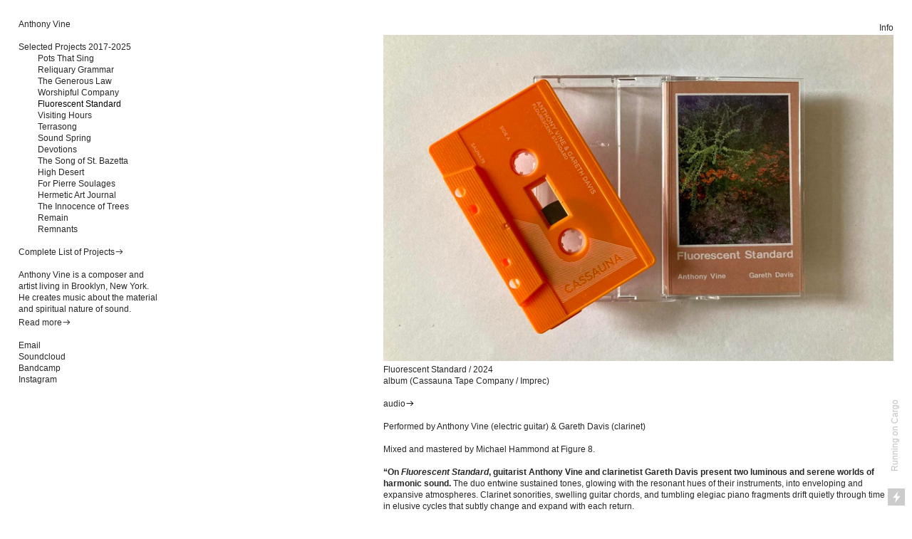

--- FILE ---
content_type: text/html; charset=UTF-8
request_url: https://anthonyvine.com/Fluorescent-Standard
body_size: 29828
content:
<!DOCTYPE html>
<!-- 

        Running on cargo.site

-->
<html lang="en" data-predefined-style="true" data-css-presets="true" data-css-preset data-typography-preset>
	<head>
<script>
				var __cargo_context__ = 'live';
				var __cargo_js_ver__ = 'c=3744406473';
				var __cargo_maint__ = false;
				
				
			</script>
					<meta http-equiv="X-UA-Compatible" content="IE=edge,chrome=1">
		<meta http-equiv="Content-Type" content="text/html; charset=utf-8">
		<meta name="viewport" content="initial-scale=1.0, maximum-scale=1.0, user-scalable=no">
		
			<meta name="robots" content="index,follow">
		<title>fluorescent standard — Anthony Vine</title>
		<meta name="description" content="Fluorescent Standard / 2024 album (Cassauna Tape Company / Imprec) audio︎ Performed by Anthony Vine (electric guitar) &amp; Gareth Davis...">
				<meta name="twitter:card" content="summary_large_image">
		<meta name="twitter:title" content="fluorescent standard — Anthony Vine">
		<meta name="twitter:description" content="Fluorescent Standard / 2024 album (Cassauna Tape Company / Imprec) audio︎ Performed by Anthony Vine (electric guitar) &amp; Gareth Davis...">
		<meta name="twitter:image" content="https://freight.cargo.site/w/1200/i/29ab5deb6cdb992907e3e809d3925fa8d18299d8c1c67141a03731b894401769/IMG_9964.jpeg">
		<meta property="og:locale" content="en_US">
		<meta property="og:title" content="fluorescent standard — Anthony Vine">
		<meta property="og:description" content="Fluorescent Standard / 2024 album (Cassauna Tape Company / Imprec) audio︎ Performed by Anthony Vine (electric guitar) &amp; Gareth Davis...">
		<meta property="og:url" content="https://anthonyvine.com/fluorescent-standard">
		<meta property="og:image" content="https://freight.cargo.site/w/1200/i/29ab5deb6cdb992907e3e809d3925fa8d18299d8c1c67141a03731b894401769/IMG_9964.jpeg">
		<meta property="og:type" content="website">

		<link rel="preconnect" href="https://static.cargo.site" crossorigin>
		<link rel="preconnect" href="https://freight.cargo.site" crossorigin>
				<link rel="preconnect" href="https://type.cargo.site" crossorigin>

		<!--<link rel="preload" href="https://static.cargo.site/assets/social/IconFont-Regular-0.9.3.woff2" as="font" type="font/woff" crossorigin>-->

		

		<link href="https://freight.cargo.site/t/original/i/9b228bd83dd1cf8a27f4191c1846e9b2fd0c383183b54b06ad73a961ec922b74/IMG_3417.ico" rel="shortcut icon">
		<link href="https://anthonyvine.com/rss" rel="alternate" type="application/rss+xml" title="Anthony Vine feed">

		<link href="https://anthonyvine.com/stylesheet?c=3744406473&1714420627" id="member_stylesheet" rel="stylesheet" type="text/css" />
<style id="">@font-face{font-family:Icons;src:url(https://static.cargo.site/assets/social/IconFont-Regular-0.9.3.woff2);unicode-range:U+E000-E15C,U+F0000,U+FE0E}@font-face{font-family:Icons;src:url(https://static.cargo.site/assets/social/IconFont-Regular-0.9.3.woff2);font-weight:240;unicode-range:U+E000-E15C,U+F0000,U+FE0E}@font-face{font-family:Icons;src:url(https://static.cargo.site/assets/social/IconFont-Regular-0.9.3.woff2);unicode-range:U+E000-E15C,U+F0000,U+FE0E;font-weight:400}@font-face{font-family:Icons;src:url(https://static.cargo.site/assets/social/IconFont-Regular-0.9.3.woff2);unicode-range:U+E000-E15C,U+F0000,U+FE0E;font-weight:600}@font-face{font-family:Icons;src:url(https://static.cargo.site/assets/social/IconFont-Regular-0.9.3.woff2);unicode-range:U+E000-E15C,U+F0000,U+FE0E;font-weight:800}@font-face{font-family:Icons;src:url(https://static.cargo.site/assets/social/IconFont-Regular-0.9.3.woff2);unicode-range:U+E000-E15C,U+F0000,U+FE0E;font-style:italic}@font-face{font-family:Icons;src:url(https://static.cargo.site/assets/social/IconFont-Regular-0.9.3.woff2);unicode-range:U+E000-E15C,U+F0000,U+FE0E;font-weight:200;font-style:italic}@font-face{font-family:Icons;src:url(https://static.cargo.site/assets/social/IconFont-Regular-0.9.3.woff2);unicode-range:U+E000-E15C,U+F0000,U+FE0E;font-weight:400;font-style:italic}@font-face{font-family:Icons;src:url(https://static.cargo.site/assets/social/IconFont-Regular-0.9.3.woff2);unicode-range:U+E000-E15C,U+F0000,U+FE0E;font-weight:600;font-style:italic}@font-face{font-family:Icons;src:url(https://static.cargo.site/assets/social/IconFont-Regular-0.9.3.woff2);unicode-range:U+E000-E15C,U+F0000,U+FE0E;font-weight:800;font-style:italic}body.iconfont-loading,body.iconfont-loading *{color:transparent!important}body{-moz-osx-font-smoothing:grayscale;-webkit-font-smoothing:antialiased;-webkit-text-size-adjust:none}body.no-scroll{overflow:hidden}/*!
 * Content
 */.page{word-wrap:break-word}:focus{outline:0}.pointer-events-none{pointer-events:none}.pointer-events-auto{pointer-events:auto}.pointer-events-none .page_content .audio-player,.pointer-events-none .page_content .shop_product,.pointer-events-none .page_content a,.pointer-events-none .page_content audio,.pointer-events-none .page_content button,.pointer-events-none .page_content details,.pointer-events-none .page_content iframe,.pointer-events-none .page_content img,.pointer-events-none .page_content input,.pointer-events-none .page_content video{pointer-events:auto}.pointer-events-none .page_content *>a,.pointer-events-none .page_content>a{position:relative}s *{text-transform:inherit}#toolset{position:fixed;bottom:10px;right:10px;z-index:8}.mobile #toolset,.template_site_inframe #toolset{display:none}#toolset a{display:block;height:24px;width:24px;margin:0;padding:0;text-decoration:none;background:rgba(0,0,0,.2)}#toolset a:hover{background:rgba(0,0,0,.8)}[data-adminview] #toolset a,[data-adminview] #toolset_admin a{background:rgba(0,0,0,.04);pointer-events:none;cursor:default}#toolset_admin a:active{background:rgba(0,0,0,.7)}#toolset_admin a svg>*{transform:scale(1.1) translate(0,-.5px);transform-origin:50% 50%}#toolset_admin a svg{pointer-events:none;width:100%!important;height:auto!important}#following-container{overflow:auto;-webkit-overflow-scrolling:touch}#following-container iframe{height:100%;width:100%;position:absolute;top:0;left:0;right:0;bottom:0}:root{--following-width:-400px;--following-animation-duration:450ms}@keyframes following-open{0%{transform:translateX(0)}100%{transform:translateX(var(--following-width))}}@keyframes following-open-inverse{0%{transform:translateX(0)}100%{transform:translateX(calc(-1 * var(--following-width)))}}@keyframes following-close{0%{transform:translateX(var(--following-width))}100%{transform:translateX(0)}}@keyframes following-close-inverse{0%{transform:translateX(calc(-1 * var(--following-width)))}100%{transform:translateX(0)}}body.animate-left{animation:following-open var(--following-animation-duration);animation-fill-mode:both;animation-timing-function:cubic-bezier(.24,1,.29,1)}#following-container.animate-left{animation:following-close-inverse var(--following-animation-duration);animation-fill-mode:both;animation-timing-function:cubic-bezier(.24,1,.29,1)}#following-container.animate-left #following-frame{animation:following-close var(--following-animation-duration);animation-fill-mode:both;animation-timing-function:cubic-bezier(.24,1,.29,1)}body.animate-right{animation:following-close var(--following-animation-duration);animation-fill-mode:both;animation-timing-function:cubic-bezier(.24,1,.29,1)}#following-container.animate-right{animation:following-open-inverse var(--following-animation-duration);animation-fill-mode:both;animation-timing-function:cubic-bezier(.24,1,.29,1)}#following-container.animate-right #following-frame{animation:following-open var(--following-animation-duration);animation-fill-mode:both;animation-timing-function:cubic-bezier(.24,1,.29,1)}.slick-slider{position:relative;display:block;-moz-box-sizing:border-box;box-sizing:border-box;-webkit-user-select:none;-moz-user-select:none;-ms-user-select:none;user-select:none;-webkit-touch-callout:none;-khtml-user-select:none;-ms-touch-action:pan-y;touch-action:pan-y;-webkit-tap-highlight-color:transparent}.slick-list{position:relative;display:block;overflow:hidden;margin:0;padding:0}.slick-list:focus{outline:0}.slick-list.dragging{cursor:pointer;cursor:hand}.slick-slider .slick-list,.slick-slider .slick-track{transform:translate3d(0,0,0);will-change:transform}.slick-track{position:relative;top:0;left:0;display:block}.slick-track:after,.slick-track:before{display:table;content:'';width:1px;height:1px;margin-top:-1px;margin-left:-1px}.slick-track:after{clear:both}.slick-loading .slick-track{visibility:hidden}.slick-slide{display:none;float:left;height:100%;min-height:1px}[dir=rtl] .slick-slide{float:right}.content .slick-slide img{display:inline-block}.content .slick-slide img:not(.image-zoom){cursor:pointer}.content .scrub .slick-list,.content .scrub .slick-slide img:not(.image-zoom){cursor:ew-resize}body.slideshow-scrub-dragging *{cursor:ew-resize!important}.content .slick-slide img:not([src]),.content .slick-slide img[src='']{width:100%;height:auto}.slick-slide.slick-loading img{display:none}.slick-slide.dragging img{pointer-events:none}.slick-initialized .slick-slide{display:block}.slick-loading .slick-slide{visibility:hidden}.slick-vertical .slick-slide{display:block;height:auto;border:1px solid transparent}.slick-arrow.slick-hidden{display:none}.slick-arrow{position:absolute;z-index:9;width:0;top:0;height:100%;cursor:pointer;will-change:opacity;-webkit-transition:opacity 333ms cubic-bezier(.4,0,.22,1);transition:opacity 333ms cubic-bezier(.4,0,.22,1)}.slick-arrow.hidden{opacity:0}.slick-arrow svg{position:absolute;width:36px;height:36px;top:0;left:0;right:0;bottom:0;margin:auto;transform:translate(.25px,.25px)}.slick-arrow svg.right-arrow{transform:translate(.25px,.25px) scaleX(-1)}.slick-arrow svg:active{opacity:.75}.slick-arrow svg .arrow-shape{fill:none!important;stroke:#fff;stroke-linecap:square}.slick-arrow svg .arrow-outline{fill:none!important;stroke-width:2.5px;stroke:rgba(0,0,0,.6);stroke-linecap:square}.slick-arrow.slick-next{right:0;text-align:right}.slick-next svg,.wallpaper-navigation .slick-next svg{margin-right:10px}.mobile .slick-next svg{margin-right:10px}.slick-arrow.slick-prev{text-align:left}.slick-prev svg,.wallpaper-navigation .slick-prev svg{margin-left:10px}.mobile .slick-prev svg{margin-left:10px}.loading_animation{display:none;vertical-align:middle;z-index:15;line-height:0;pointer-events:none;border-radius:100%}.loading_animation.hidden{display:none}.loading_animation.pulsing{opacity:0;display:inline-block;animation-delay:.1s;-webkit-animation-delay:.1s;-moz-animation-delay:.1s;animation-duration:12s;animation-iteration-count:infinite;animation:fade-pulse-in .5s ease-in-out;-moz-animation:fade-pulse-in .5s ease-in-out;-webkit-animation:fade-pulse-in .5s ease-in-out;-webkit-animation-fill-mode:forwards;-moz-animation-fill-mode:forwards;animation-fill-mode:forwards}.loading_animation.pulsing.no-delay{animation-delay:0s;-webkit-animation-delay:0s;-moz-animation-delay:0s}.loading_animation div{border-radius:100%}.loading_animation div svg{max-width:100%;height:auto}.loading_animation div,.loading_animation div svg{width:20px;height:20px}.loading_animation.full-width svg{width:100%;height:auto}.loading_animation.full-width.big svg{width:100px;height:100px}.loading_animation div svg>*{fill:#ccc}.loading_animation div{-webkit-animation:spin-loading 12s ease-out;-webkit-animation-iteration-count:infinite;-moz-animation:spin-loading 12s ease-out;-moz-animation-iteration-count:infinite;animation:spin-loading 12s ease-out;animation-iteration-count:infinite}.loading_animation.hidden{display:none}[data-backdrop] .loading_animation{position:absolute;top:15px;left:15px;z-index:99}.loading_animation.position-absolute.middle{top:calc(50% - 10px);left:calc(50% - 10px)}.loading_animation.position-absolute.topleft{top:0;left:0}.loading_animation.position-absolute.middleright{top:calc(50% - 10px);right:1rem}.loading_animation.position-absolute.middleleft{top:calc(50% - 10px);left:1rem}.loading_animation.gray div svg>*{fill:#999}.loading_animation.gray-dark div svg>*{fill:#666}.loading_animation.gray-darker div svg>*{fill:#555}.loading_animation.gray-light div svg>*{fill:#ccc}.loading_animation.white div svg>*{fill:rgba(255,255,255,.85)}.loading_animation.blue div svg>*{fill:#698fff}.loading_animation.inline{display:inline-block;margin-bottom:.5ex}.loading_animation.inline.left{margin-right:.5ex}@-webkit-keyframes fade-pulse-in{0%{opacity:0}50%{opacity:.5}100%{opacity:1}}@-moz-keyframes fade-pulse-in{0%{opacity:0}50%{opacity:.5}100%{opacity:1}}@keyframes fade-pulse-in{0%{opacity:0}50%{opacity:.5}100%{opacity:1}}@-webkit-keyframes pulsate{0%{opacity:1}50%{opacity:0}100%{opacity:1}}@-moz-keyframes pulsate{0%{opacity:1}50%{opacity:0}100%{opacity:1}}@keyframes pulsate{0%{opacity:1}50%{opacity:0}100%{opacity:1}}@-webkit-keyframes spin-loading{0%{transform:rotate(0)}9%{transform:rotate(1050deg)}18%{transform:rotate(-1090deg)}20%{transform:rotate(-1080deg)}23%{transform:rotate(-1080deg)}28%{transform:rotate(-1095deg)}29%{transform:rotate(-1065deg)}34%{transform:rotate(-1080deg)}35%{transform:rotate(-1050deg)}40%{transform:rotate(-1065deg)}41%{transform:rotate(-1035deg)}44%{transform:rotate(-1035deg)}47%{transform:rotate(-2160deg)}50%{transform:rotate(-2160deg)}56%{transform:rotate(45deg)}60%{transform:rotate(45deg)}80%{transform:rotate(6120deg)}100%{transform:rotate(0)}}@keyframes spin-loading{0%{transform:rotate(0)}9%{transform:rotate(1050deg)}18%{transform:rotate(-1090deg)}20%{transform:rotate(-1080deg)}23%{transform:rotate(-1080deg)}28%{transform:rotate(-1095deg)}29%{transform:rotate(-1065deg)}34%{transform:rotate(-1080deg)}35%{transform:rotate(-1050deg)}40%{transform:rotate(-1065deg)}41%{transform:rotate(-1035deg)}44%{transform:rotate(-1035deg)}47%{transform:rotate(-2160deg)}50%{transform:rotate(-2160deg)}56%{transform:rotate(45deg)}60%{transform:rotate(45deg)}80%{transform:rotate(6120deg)}100%{transform:rotate(0)}}[grid-row]{align-items:flex-start;box-sizing:border-box;display:-webkit-box;display:-webkit-flex;display:-ms-flexbox;display:flex;-webkit-flex-wrap:wrap;-ms-flex-wrap:wrap;flex-wrap:wrap}[grid-col]{box-sizing:border-box}[grid-row] [grid-col].empty:after{content:"\0000A0";cursor:text}body.mobile[data-adminview=content-editproject] [grid-row] [grid-col].empty:after{display:none}[grid-col=auto]{-webkit-box-flex:1;-webkit-flex:1;-ms-flex:1;flex:1}[grid-col=x12]{width:100%}[grid-col=x11]{width:50%}[grid-col=x10]{width:33.33%}[grid-col=x9]{width:25%}[grid-col=x8]{width:20%}[grid-col=x7]{width:16.666666667%}[grid-col=x6]{width:14.285714286%}[grid-col=x5]{width:12.5%}[grid-col=x4]{width:11.111111111%}[grid-col=x3]{width:10%}[grid-col=x2]{width:9.090909091%}[grid-col=x1]{width:8.333333333%}[grid-col="1"]{width:8.33333%}[grid-col="2"]{width:16.66667%}[grid-col="3"]{width:25%}[grid-col="4"]{width:33.33333%}[grid-col="5"]{width:41.66667%}[grid-col="6"]{width:50%}[grid-col="7"]{width:58.33333%}[grid-col="8"]{width:66.66667%}[grid-col="9"]{width:75%}[grid-col="10"]{width:83.33333%}[grid-col="11"]{width:91.66667%}[grid-col="12"]{width:100%}body.mobile [grid-responsive] [grid-col]{width:100%;-webkit-box-flex:none;-webkit-flex:none;-ms-flex:none;flex:none}[data-ce-host=true][contenteditable=true] [grid-pad]{pointer-events:none}[data-ce-host=true][contenteditable=true] [grid-pad]>*{pointer-events:auto}[grid-pad="0"]{padding:0}[grid-pad="0.25"]{padding:.125rem}[grid-pad="0.5"]{padding:.25rem}[grid-pad="0.75"]{padding:.375rem}[grid-pad="1"]{padding:.5rem}[grid-pad="1.25"]{padding:.625rem}[grid-pad="1.5"]{padding:.75rem}[grid-pad="1.75"]{padding:.875rem}[grid-pad="2"]{padding:1rem}[grid-pad="2.5"]{padding:1.25rem}[grid-pad="3"]{padding:1.5rem}[grid-pad="3.5"]{padding:1.75rem}[grid-pad="4"]{padding:2rem}[grid-pad="5"]{padding:2.5rem}[grid-pad="6"]{padding:3rem}[grid-pad="7"]{padding:3.5rem}[grid-pad="8"]{padding:4rem}[grid-pad="9"]{padding:4.5rem}[grid-pad="10"]{padding:5rem}[grid-gutter="0"]{margin:0}[grid-gutter="0.5"]{margin:-.25rem}[grid-gutter="1"]{margin:-.5rem}[grid-gutter="1.5"]{margin:-.75rem}[grid-gutter="2"]{margin:-1rem}[grid-gutter="2.5"]{margin:-1.25rem}[grid-gutter="3"]{margin:-1.5rem}[grid-gutter="3.5"]{margin:-1.75rem}[grid-gutter="4"]{margin:-2rem}[grid-gutter="5"]{margin:-2.5rem}[grid-gutter="6"]{margin:-3rem}[grid-gutter="7"]{margin:-3.5rem}[grid-gutter="8"]{margin:-4rem}[grid-gutter="10"]{margin:-5rem}[grid-gutter="12"]{margin:-6rem}[grid-gutter="14"]{margin:-7rem}[grid-gutter="16"]{margin:-8rem}[grid-gutter="18"]{margin:-9rem}[grid-gutter="20"]{margin:-10rem}small{max-width:100%;text-decoration:inherit}img:not([src]),img[src='']{outline:1px solid rgba(177,177,177,.4);outline-offset:-1px;content:url([data-uri])}img.image-zoom{cursor:-webkit-zoom-in;cursor:-moz-zoom-in;cursor:zoom-in}#imprimatur{color:#333;font-size:10px;font-family:-apple-system,BlinkMacSystemFont,"Segoe UI",Roboto,Oxygen,Ubuntu,Cantarell,"Open Sans","Helvetica Neue",sans-serif,"Sans Serif",Icons;/*!System*/position:fixed;opacity:.3;right:-28px;bottom:160px;transform:rotate(270deg);-ms-transform:rotate(270deg);-webkit-transform:rotate(270deg);z-index:8;text-transform:uppercase;color:#999;opacity:.5;padding-bottom:2px;text-decoration:none}.mobile #imprimatur{display:none}bodycopy cargo-link a{font-family:-apple-system,BlinkMacSystemFont,"Segoe UI",Roboto,Oxygen,Ubuntu,Cantarell,"Open Sans","Helvetica Neue",sans-serif,"Sans Serif",Icons;/*!System*/font-size:12px;font-style:normal;font-weight:400;transform:rotate(270deg);text-decoration:none;position:fixed!important;right:-27px;bottom:100px;text-decoration:none;letter-spacing:normal;background:0 0;border:0;border-bottom:0;outline:0}/*! PhotoSwipe Default UI CSS by Dmitry Semenov | photoswipe.com | MIT license */.pswp--has_mouse .pswp__button--arrow--left,.pswp--has_mouse .pswp__button--arrow--right,.pswp__ui{visibility:visible}.pswp--minimal--dark .pswp__top-bar,.pswp__button{background:0 0}.pswp,.pswp__bg,.pswp__container,.pswp__img--placeholder,.pswp__zoom-wrap,.quick-view-navigation{-webkit-backface-visibility:hidden}.pswp__button{cursor:pointer;opacity:1;-webkit-appearance:none;transition:opacity .2s;-webkit-box-shadow:none;box-shadow:none}.pswp__button-close>svg{top:10px;right:10px;margin-left:auto}.pswp--touch .quick-view-navigation{display:none}.pswp__ui{-webkit-font-smoothing:auto;opacity:1;z-index:1550}.quick-view-navigation{will-change:opacity;-webkit-transition:opacity 333ms cubic-bezier(.4,0,.22,1);transition:opacity 333ms cubic-bezier(.4,0,.22,1)}.quick-view-navigation .pswp__group .pswp__button{pointer-events:auto}.pswp__button>svg{position:absolute;width:36px;height:36px}.quick-view-navigation .pswp__group:active svg{opacity:.75}.pswp__button svg .shape-shape{fill:#fff}.pswp__button svg .shape-outline{fill:#000}.pswp__button-prev>svg{top:0;bottom:0;left:10px;margin:auto}.pswp__button-next>svg{top:0;bottom:0;right:10px;margin:auto}.quick-view-navigation .pswp__group .pswp__button-prev{position:absolute;left:0;top:0;width:0;height:100%}.quick-view-navigation .pswp__group .pswp__button-next{position:absolute;right:0;top:0;width:0;height:100%}.quick-view-navigation .close-button,.quick-view-navigation .left-arrow,.quick-view-navigation .right-arrow{transform:translate(.25px,.25px)}.quick-view-navigation .right-arrow{transform:translate(.25px,.25px) scaleX(-1)}.pswp__button svg .shape-outline{fill:transparent!important;stroke:#000;stroke-width:2.5px;stroke-linecap:square}.pswp__button svg .shape-shape{fill:transparent!important;stroke:#fff;stroke-width:1.5px;stroke-linecap:square}.pswp__bg,.pswp__scroll-wrap,.pswp__zoom-wrap{width:100%;position:absolute}.quick-view-navigation .pswp__group .pswp__button-close{margin:0}.pswp__container,.pswp__item,.pswp__zoom-wrap{right:0;bottom:0;top:0;position:absolute;left:0}.pswp__ui--hidden .pswp__button{opacity:.001}.pswp__ui--hidden .pswp__button,.pswp__ui--hidden .pswp__button *{pointer-events:none}.pswp .pswp__ui.pswp__ui--displaynone{display:none}.pswp__element--disabled{display:none!important}/*! PhotoSwipe main CSS by Dmitry Semenov | photoswipe.com | MIT license */.pswp{position:fixed;display:none;height:100%;width:100%;top:0;left:0;right:0;bottom:0;margin:auto;-ms-touch-action:none;touch-action:none;z-index:9999999;-webkit-text-size-adjust:100%;line-height:initial;letter-spacing:initial;outline:0}.pswp img{max-width:none}.pswp--zoom-disabled .pswp__img{cursor:default!important}.pswp--animate_opacity{opacity:.001;will-change:opacity;-webkit-transition:opacity 333ms cubic-bezier(.4,0,.22,1);transition:opacity 333ms cubic-bezier(.4,0,.22,1)}.pswp--open{display:block}.pswp--zoom-allowed .pswp__img{cursor:-webkit-zoom-in;cursor:-moz-zoom-in;cursor:zoom-in}.pswp--zoomed-in .pswp__img{cursor:-webkit-grab;cursor:-moz-grab;cursor:grab}.pswp--dragging .pswp__img{cursor:-webkit-grabbing;cursor:-moz-grabbing;cursor:grabbing}.pswp__bg{left:0;top:0;height:100%;opacity:0;transform:translateZ(0);will-change:opacity}.pswp__scroll-wrap{left:0;top:0;height:100%}.pswp__container,.pswp__zoom-wrap{-ms-touch-action:none;touch-action:none}.pswp__container,.pswp__img{-webkit-user-select:none;-moz-user-select:none;-ms-user-select:none;user-select:none;-webkit-tap-highlight-color:transparent;-webkit-touch-callout:none}.pswp__zoom-wrap{-webkit-transform-origin:left top;-ms-transform-origin:left top;transform-origin:left top;-webkit-transition:-webkit-transform 222ms cubic-bezier(.4,0,.22,1);transition:transform 222ms cubic-bezier(.4,0,.22,1)}.pswp__bg{-webkit-transition:opacity 222ms cubic-bezier(.4,0,.22,1);transition:opacity 222ms cubic-bezier(.4,0,.22,1)}.pswp--animated-in .pswp__bg,.pswp--animated-in .pswp__zoom-wrap{-webkit-transition:none;transition:none}.pswp--hide-overflow .pswp__scroll-wrap,.pswp--hide-overflow.pswp{overflow:hidden}.pswp__img{position:absolute;width:auto;height:auto;top:0;left:0}.pswp__img--placeholder--blank{background:#222}.pswp--ie .pswp__img{width:100%!important;height:auto!important;left:0;top:0}.pswp__ui--idle{opacity:0}.pswp__error-msg{position:absolute;left:0;top:50%;width:100%;text-align:center;font-size:14px;line-height:16px;margin-top:-8px;color:#ccc}.pswp__error-msg a{color:#ccc;text-decoration:underline}.pswp__error-msg{font-family:-apple-system,BlinkMacSystemFont,"Segoe UI",Roboto,Oxygen,Ubuntu,Cantarell,"Open Sans","Helvetica Neue",sans-serif}.quick-view.mouse-down .iframe-item{pointer-events:none!important}.quick-view-caption-positioner{pointer-events:none;width:100%;height:100%}.quick-view-caption-wrapper{margin:auto;position:absolute;bottom:0;left:0;right:0}.quick-view-horizontal-align-left .quick-view-caption-wrapper{margin-left:0}.quick-view-horizontal-align-right .quick-view-caption-wrapper{margin-right:0}[data-quick-view-caption]{transition:.1s opacity ease-in-out;position:absolute;bottom:0;left:0;right:0}.quick-view-horizontal-align-left [data-quick-view-caption]{text-align:left}.quick-view-horizontal-align-right [data-quick-view-caption]{text-align:right}.quick-view-caption{transition:.1s opacity ease-in-out}.quick-view-caption>*{display:inline-block}.quick-view-caption *{pointer-events:auto}.quick-view-caption.hidden{opacity:0}.shop_product .dropdown_wrapper{flex:0 0 100%;position:relative}.shop_product select{appearance:none;-moz-appearance:none;-webkit-appearance:none;outline:0;-webkit-font-smoothing:antialiased;-moz-osx-font-smoothing:grayscale;cursor:pointer;border-radius:0;white-space:nowrap;overflow:hidden!important;text-overflow:ellipsis}.shop_product select.dropdown::-ms-expand{display:none}.shop_product a{cursor:pointer;border-bottom:none;text-decoration:none}.shop_product a.out-of-stock{pointer-events:none}body.audio-player-dragging *{cursor:ew-resize!important}.audio-player{display:inline-flex;flex:1 0 calc(100% - 2px);width:calc(100% - 2px)}.audio-player .button{height:100%;flex:0 0 3.3rem;display:flex}.audio-player .separator{left:3.3rem;height:100%}.audio-player .buffer{width:0%;height:100%;transition:left .3s linear,width .3s linear}.audio-player.seeking .buffer{transition:left 0s,width 0s}.audio-player.seeking{user-select:none;-webkit-user-select:none;cursor:ew-resize}.audio-player.seeking *{user-select:none;-webkit-user-select:none;cursor:ew-resize}.audio-player .bar{overflow:hidden;display:flex;justify-content:space-between;align-content:center;flex-grow:1}.audio-player .progress{width:0%;height:100%;transition:width .3s linear}.audio-player.seeking .progress{transition:width 0s}.audio-player .pause,.audio-player .play{cursor:pointer;height:100%}.audio-player .note-icon{margin:auto 0;order:2;flex:0 1 auto}.audio-player .title{white-space:nowrap;overflow:hidden;text-overflow:ellipsis;pointer-events:none;user-select:none;padding:.5rem 0 .5rem 1rem;margin:auto auto auto 0;flex:0 3 auto;min-width:0;width:100%}.audio-player .total-time{flex:0 1 auto;margin:auto 0}.audio-player .current-time,.audio-player .play-text{flex:0 1 auto;margin:auto 0}.audio-player .stream-anim{user-select:none;margin:auto auto auto 0}.audio-player .stream-anim span{display:inline-block}.audio-player .buffer,.audio-player .current-time,.audio-player .note-svg,.audio-player .play-text,.audio-player .separator,.audio-player .total-time{user-select:none;pointer-events:none}.audio-player .buffer,.audio-player .play-text,.audio-player .progress{position:absolute}.audio-player,.audio-player .bar,.audio-player .button,.audio-player .current-time,.audio-player .note-icon,.audio-player .pause,.audio-player .play,.audio-player .total-time{position:relative}body.mobile .audio-player,body.mobile .audio-player *{-webkit-touch-callout:none}#standalone-admin-frame{border:0;width:400px;position:absolute;right:0;top:0;height:100vh;z-index:99}body[standalone-admin=true] #standalone-admin-frame{transform:translate(0,0)}body[standalone-admin=true] .main_container{width:calc(100% - 400px)}body[standalone-admin=false] #standalone-admin-frame{transform:translate(100%,0)}body[standalone-admin=false] .main_container{width:100%}.toggle_standaloneAdmin{position:fixed;top:0;right:400px;height:40px;width:40px;z-index:999;cursor:pointer;background-color:rgba(0,0,0,.4)}.toggle_standaloneAdmin:active{opacity:.7}body[standalone-admin=false] .toggle_standaloneAdmin{right:0}.toggle_standaloneAdmin *{color:#fff;fill:#fff}.toggle_standaloneAdmin svg{padding:6px;width:100%;height:100%;opacity:.85}body[standalone-admin=false] .toggle_standaloneAdmin #close,body[standalone-admin=true] .toggle_standaloneAdmin #backdropsettings{display:none}.toggle_standaloneAdmin>div{width:100%;height:100%}#admin_toggle_button{position:fixed;top:50%;transform:translate(0,-50%);right:400px;height:36px;width:12px;z-index:999;cursor:pointer;background-color:rgba(0,0,0,.09);padding-left:2px;margin-right:5px}#admin_toggle_button .bar{content:'';background:rgba(0,0,0,.09);position:fixed;width:5px;bottom:0;top:0;z-index:10}#admin_toggle_button:active{background:rgba(0,0,0,.065)}#admin_toggle_button *{color:#fff;fill:#fff}#admin_toggle_button svg{padding:0;width:16px;height:36px;margin-left:1px;opacity:1}#admin_toggle_button svg *{fill:#fff;opacity:1}#admin_toggle_button[data-state=closed] .toggle_admin_close{display:none}#admin_toggle_button[data-state=closed],#admin_toggle_button[data-state=closed] .toggle_admin_open{width:20px;cursor:pointer;margin:0}#admin_toggle_button[data-state=closed] svg{margin-left:2px}#admin_toggle_button[data-state=open] .toggle_admin_open{display:none}select,select *{text-rendering:auto!important}b b{font-weight:inherit}*{-webkit-box-sizing:border-box;-moz-box-sizing:border-box;box-sizing:border-box}customhtml>*{position:relative;z-index:10}body,html{min-height:100vh;margin:0;padding:0}html{touch-action:manipulation;position:relative;background-color:#fff}.main_container{min-height:100vh;width:100%;overflow:hidden}.container{display:-webkit-box;display:-webkit-flex;display:-moz-box;display:-ms-flexbox;display:flex;-webkit-flex-wrap:wrap;-moz-flex-wrap:wrap;-ms-flex-wrap:wrap;flex-wrap:wrap;max-width:100%;width:100%;overflow:visible}.container{align-items:flex-start;-webkit-align-items:flex-start}.page{z-index:2}.page ul li>text-limit{display:block}.content,.content_container,.pinned{-webkit-flex:1 0 auto;-moz-flex:1 0 auto;-ms-flex:1 0 auto;flex:1 0 auto;max-width:100%}.content_container{width:100%}.content_container.full_height{min-height:100vh}.page_background{position:absolute;top:0;left:0;width:100%;height:100%}.page_container{position:relative;overflow:visible;width:100%}.backdrop{position:absolute;top:0;z-index:1;width:100%;height:100%;max-height:100vh}.backdrop>div{position:absolute;top:0;left:0;width:100%;height:100%;-webkit-backface-visibility:hidden;backface-visibility:hidden;transform:translate3d(0,0,0);contain:strict}[data-backdrop].backdrop>div[data-overflowing]{max-height:100vh;position:absolute;top:0;left:0}body.mobile [split-responsive]{display:flex;flex-direction:column}body.mobile [split-responsive] .container{width:100%;order:2}body.mobile [split-responsive] .backdrop{position:relative;height:50vh;width:100%;order:1}body.mobile [split-responsive] [data-auxiliary].backdrop{position:absolute;height:50vh;width:100%;order:1}.page{position:relative;z-index:2}img[data-align=left]{float:left}img[data-align=right]{float:right}[data-rotation]{transform-origin:center center}.content .page_content:not([contenteditable=true]) [data-draggable]{pointer-events:auto!important;backface-visibility:hidden}.preserve-3d{-moz-transform-style:preserve-3d;transform-style:preserve-3d}.content .page_content:not([contenteditable=true]) [data-draggable] iframe{pointer-events:none!important}.dragging-active iframe{pointer-events:none!important}.content .page_content:not([contenteditable=true]) [data-draggable]:active{opacity:1}.content .scroll-transition-fade{transition:transform 1s ease-in-out,opacity .8s ease-in-out}.content .scroll-transition-fade.below-viewport{opacity:0;transform:translateY(40px)}.mobile.full_width .page_container:not([split-layout]) .container_width{width:100%}[data-view=pinned_bottom] .bottom_pin_invisibility{visibility:hidden}.pinned{position:relative;width:100%}.pinned .page_container.accommodate:not(.fixed):not(.overlay){z-index:2}.pinned .page_container.overlay{position:absolute;z-index:4}.pinned .page_container.overlay.fixed{position:fixed}.pinned .page_container.overlay.fixed .page{max-height:100vh;-webkit-overflow-scrolling:touch}.pinned .page_container.overlay.fixed .page.allow-scroll{overflow-y:auto;overflow-x:hidden}.pinned .page_container.overlay.fixed .page.allow-scroll{align-items:flex-start;-webkit-align-items:flex-start}.pinned .page_container .page.allow-scroll::-webkit-scrollbar{width:0;background:0 0;display:none}.pinned.pinned_top .page_container.overlay{left:0;top:0}.pinned.pinned_bottom .page_container.overlay{left:0;bottom:0}div[data-container=set]:empty{margin-top:1px}.thumbnails{position:relative;z-index:1}[thumbnails=grid]{align-items:baseline}[thumbnails=justify] .thumbnail{box-sizing:content-box}[thumbnails][data-padding-zero] .thumbnail{margin-bottom:-1px}[thumbnails=montessori] .thumbnail{pointer-events:auto;position:absolute}[thumbnails] .thumbnail>a{display:block;text-decoration:none}[thumbnails=montessori]{height:0}[thumbnails][data-resizing],[thumbnails][data-resizing] *{cursor:nwse-resize}[thumbnails] .thumbnail .resize-handle{cursor:nwse-resize;width:26px;height:26px;padding:5px;position:absolute;opacity:.75;right:-1px;bottom:-1px;z-index:100}[thumbnails][data-resizing] .resize-handle{display:none}[thumbnails] .thumbnail .resize-handle svg{position:absolute;top:0;left:0}[thumbnails] .thumbnail .resize-handle:hover{opacity:1}[data-can-move].thumbnail .resize-handle svg .resize_path_outline{fill:#fff}[data-can-move].thumbnail .resize-handle svg .resize_path{fill:#000}[thumbnails=montessori] .thumbnail_sizer{height:0;width:100%;position:relative;padding-bottom:100%;pointer-events:none}[thumbnails] .thumbnail img{display:block;min-height:3px;margin-bottom:0}[thumbnails] .thumbnail img:not([src]),img[src=""]{margin:0!important;width:100%;min-height:3px;height:100%!important;position:absolute}[aspect-ratio="1x1"].thumb_image{height:0;padding-bottom:100%;overflow:hidden}[aspect-ratio="4x3"].thumb_image{height:0;padding-bottom:75%;overflow:hidden}[aspect-ratio="16x9"].thumb_image{height:0;padding-bottom:56.25%;overflow:hidden}[thumbnails] .thumb_image{width:100%;position:relative}[thumbnails][thumbnail-vertical-align=top]{align-items:flex-start}[thumbnails][thumbnail-vertical-align=middle]{align-items:center}[thumbnails][thumbnail-vertical-align=bottom]{align-items:baseline}[thumbnails][thumbnail-horizontal-align=left]{justify-content:flex-start}[thumbnails][thumbnail-horizontal-align=middle]{justify-content:center}[thumbnails][thumbnail-horizontal-align=right]{justify-content:flex-end}.thumb_image.default_image>svg{position:absolute;top:0;left:0;bottom:0;right:0;width:100%;height:100%}.thumb_image.default_image{outline:1px solid #ccc;outline-offset:-1px;position:relative}.mobile.full_width [data-view=Thumbnail] .thumbnails_width{width:100%}.content [data-draggable] a:active,.content [data-draggable] img:active{opacity:initial}.content .draggable-dragging{opacity:initial}[data-draggable].draggable_visible{visibility:visible}[data-draggable].draggable_hidden{visibility:hidden}.gallery_card [data-draggable],.marquee [data-draggable]{visibility:inherit}[data-draggable]{visibility:visible;background-color:rgba(0,0,0,.003)}#site_menu_panel_container .image-gallery:not(.initialized){height:0;padding-bottom:100%;min-height:initial}.image-gallery:not(.initialized){min-height:100vh;visibility:hidden;width:100%}.image-gallery .gallery_card img{display:block;width:100%;height:auto}.image-gallery .gallery_card{transform-origin:center}.image-gallery .gallery_card.dragging{opacity:.1;transform:initial!important}.image-gallery:not([image-gallery=slideshow]) .gallery_card iframe:only-child,.image-gallery:not([image-gallery=slideshow]) .gallery_card video:only-child{width:100%;height:100%;top:0;left:0;position:absolute}.image-gallery[image-gallery=slideshow] .gallery_card video[muted][autoplay]:not([controls]),.image-gallery[image-gallery=slideshow] .gallery_card video[muted][data-autoplay]:not([controls]){pointer-events:none}.image-gallery [image-gallery-pad="0"] video:only-child{object-fit:cover;height:calc(100% + 1px)}div.image-gallery>a,div.image-gallery>iframe,div.image-gallery>img,div.image-gallery>video{display:none}[image-gallery-row]{align-items:flex-start;box-sizing:border-box;display:-webkit-box;display:-webkit-flex;display:-ms-flexbox;display:flex;-webkit-flex-wrap:wrap;-ms-flex-wrap:wrap;flex-wrap:wrap}.image-gallery .gallery_card_image{width:100%;position:relative}[data-predefined-style=true] .image-gallery a.gallery_card{display:block;border:none}[image-gallery-col]{box-sizing:border-box}[image-gallery-col=x12]{width:100%}[image-gallery-col=x11]{width:50%}[image-gallery-col=x10]{width:33.33%}[image-gallery-col=x9]{width:25%}[image-gallery-col=x8]{width:20%}[image-gallery-col=x7]{width:16.666666667%}[image-gallery-col=x6]{width:14.285714286%}[image-gallery-col=x5]{width:12.5%}[image-gallery-col=x4]{width:11.111111111%}[image-gallery-col=x3]{width:10%}[image-gallery-col=x2]{width:9.090909091%}[image-gallery-col=x1]{width:8.333333333%}.content .page_content [image-gallery-pad].image-gallery{pointer-events:none}.content .page_content [image-gallery-pad].image-gallery .gallery_card_image>*,.content .page_content [image-gallery-pad].image-gallery .gallery_image_caption{pointer-events:auto}.content .page_content [image-gallery-pad="0"]{padding:0}.content .page_content [image-gallery-pad="0.25"]{padding:.125rem}.content .page_content [image-gallery-pad="0.5"]{padding:.25rem}.content .page_content [image-gallery-pad="0.75"]{padding:.375rem}.content .page_content [image-gallery-pad="1"]{padding:.5rem}.content .page_content [image-gallery-pad="1.25"]{padding:.625rem}.content .page_content [image-gallery-pad="1.5"]{padding:.75rem}.content .page_content [image-gallery-pad="1.75"]{padding:.875rem}.content .page_content [image-gallery-pad="2"]{padding:1rem}.content .page_content [image-gallery-pad="2.5"]{padding:1.25rem}.content .page_content [image-gallery-pad="3"]{padding:1.5rem}.content .page_content [image-gallery-pad="3.5"]{padding:1.75rem}.content .page_content [image-gallery-pad="4"]{padding:2rem}.content .page_content [image-gallery-pad="5"]{padding:2.5rem}.content .page_content [image-gallery-pad="6"]{padding:3rem}.content .page_content [image-gallery-pad="7"]{padding:3.5rem}.content .page_content [image-gallery-pad="8"]{padding:4rem}.content .page_content [image-gallery-pad="9"]{padding:4.5rem}.content .page_content [image-gallery-pad="10"]{padding:5rem}.content .page_content [image-gallery-gutter="0"]{margin:0}.content .page_content [image-gallery-gutter="0.5"]{margin:-.25rem}.content .page_content [image-gallery-gutter="1"]{margin:-.5rem}.content .page_content [image-gallery-gutter="1.5"]{margin:-.75rem}.content .page_content [image-gallery-gutter="2"]{margin:-1rem}.content .page_content [image-gallery-gutter="2.5"]{margin:-1.25rem}.content .page_content [image-gallery-gutter="3"]{margin:-1.5rem}.content .page_content [image-gallery-gutter="3.5"]{margin:-1.75rem}.content .page_content [image-gallery-gutter="4"]{margin:-2rem}.content .page_content [image-gallery-gutter="5"]{margin:-2.5rem}.content .page_content [image-gallery-gutter="6"]{margin:-3rem}.content .page_content [image-gallery-gutter="7"]{margin:-3.5rem}.content .page_content [image-gallery-gutter="8"]{margin:-4rem}.content .page_content [image-gallery-gutter="10"]{margin:-5rem}.content .page_content [image-gallery-gutter="12"]{margin:-6rem}.content .page_content [image-gallery-gutter="14"]{margin:-7rem}.content .page_content [image-gallery-gutter="16"]{margin:-8rem}.content .page_content [image-gallery-gutter="18"]{margin:-9rem}.content .page_content [image-gallery-gutter="20"]{margin:-10rem}[image-gallery=slideshow]:not(.initialized)>*{min-height:1px;opacity:0;min-width:100%}[image-gallery=slideshow][data-constrained-by=height] [image-gallery-vertical-align].slick-track{align-items:flex-start}[image-gallery=slideshow] img.image-zoom:active{opacity:initial}[image-gallery=slideshow].slick-initialized .gallery_card{pointer-events:none}[image-gallery=slideshow].slick-initialized .gallery_card.slick-current{pointer-events:auto}[image-gallery=slideshow] .gallery_card:not(.has_caption){line-height:0}.content .page_content [image-gallery=slideshow].image-gallery>*{pointer-events:auto}.content [image-gallery=slideshow].image-gallery.slick-initialized .gallery_card{overflow:hidden;margin:0;display:flex;flex-flow:row wrap;flex-shrink:0}.content [image-gallery=slideshow].image-gallery.slick-initialized .gallery_card.slick-current{overflow:visible}[image-gallery=slideshow] .gallery_image_caption{opacity:1;transition:opacity .3s;-webkit-transition:opacity .3s;width:100%;margin-left:auto;margin-right:auto;clear:both}[image-gallery-horizontal-align=left] .gallery_image_caption{text-align:left}[image-gallery-horizontal-align=middle] .gallery_image_caption{text-align:center}[image-gallery-horizontal-align=right] .gallery_image_caption{text-align:right}[image-gallery=slideshow][data-slideshow-in-transition] .gallery_image_caption{opacity:0;transition:opacity .3s;-webkit-transition:opacity .3s}[image-gallery=slideshow] .gallery_card_image{width:initial;margin:0;display:inline-block}[image-gallery=slideshow] .gallery_card img{margin:0;display:block}[image-gallery=slideshow][data-exploded]{align-items:flex-start;box-sizing:border-box;display:-webkit-box;display:-webkit-flex;display:-ms-flexbox;display:flex;-webkit-flex-wrap:wrap;-ms-flex-wrap:wrap;flex-wrap:wrap;justify-content:flex-start;align-content:flex-start}[image-gallery=slideshow][data-exploded] .gallery_card{padding:1rem;width:16.666%}[image-gallery=slideshow][data-exploded] .gallery_card_image{height:0;display:block;width:100%}[image-gallery=grid]{align-items:baseline}[image-gallery=grid] .gallery_card.has_caption .gallery_card_image{display:block}[image-gallery=grid] [image-gallery-pad="0"].gallery_card{margin-bottom:-1px}[image-gallery=grid] .gallery_card img{margin:0}[image-gallery=columns] .gallery_card img{margin:0}[image-gallery=justify]{align-items:flex-start}[image-gallery=justify] .gallery_card img{margin:0}[image-gallery=montessori][image-gallery-row]{display:block}[image-gallery=montessori] a.gallery_card,[image-gallery=montessori] div.gallery_card{position:absolute;pointer-events:auto}[image-gallery=montessori][data-can-move] .gallery_card,[image-gallery=montessori][data-can-move] .gallery_card .gallery_card_image,[image-gallery=montessori][data-can-move] .gallery_card .gallery_card_image>*{cursor:move}[image-gallery=montessori]{position:relative;height:0}[image-gallery=freeform] .gallery_card{position:relative}[image-gallery=freeform] [image-gallery-pad="0"].gallery_card{margin-bottom:-1px}[image-gallery-vertical-align]{display:flex;flex-flow:row wrap}[image-gallery-vertical-align].slick-track{display:flex;flex-flow:row nowrap}.image-gallery .slick-list{margin-bottom:-.3px}[image-gallery-vertical-align=top]{align-content:flex-start;align-items:flex-start}[image-gallery-vertical-align=middle]{align-items:center;align-content:center}[image-gallery-vertical-align=bottom]{align-content:flex-end;align-items:flex-end}[image-gallery-horizontal-align=left]{justify-content:flex-start}[image-gallery-horizontal-align=middle]{justify-content:center}[image-gallery-horizontal-align=right]{justify-content:flex-end}.image-gallery[data-resizing],.image-gallery[data-resizing] *{cursor:nwse-resize!important}.image-gallery .gallery_card .resize-handle,.image-gallery .gallery_card .resize-handle *{cursor:nwse-resize!important}.image-gallery .gallery_card .resize-handle{width:26px;height:26px;padding:5px;position:absolute;opacity:.75;right:-1px;bottom:-1px;z-index:10}.image-gallery[data-resizing] .resize-handle{display:none}.image-gallery .gallery_card .resize-handle svg{cursor:nwse-resize!important;position:absolute;top:0;left:0}.image-gallery .gallery_card .resize-handle:hover{opacity:1}[data-can-move].gallery_card .resize-handle svg .resize_path_outline{fill:#fff}[data-can-move].gallery_card .resize-handle svg .resize_path{fill:#000}[image-gallery=montessori] .thumbnail_sizer{height:0;width:100%;position:relative;padding-bottom:100%;pointer-events:none}#site_menu_button{display:block;text-decoration:none;pointer-events:auto;z-index:9;vertical-align:top;cursor:pointer;box-sizing:content-box;font-family:Icons}#site_menu_button.custom_icon{padding:0;line-height:0}#site_menu_button.custom_icon img{width:100%;height:auto}#site_menu_wrapper.disabled #site_menu_button{display:none}#site_menu_wrapper.mobile_only #site_menu_button{display:none}body.mobile #site_menu_wrapper.mobile_only:not(.disabled) #site_menu_button:not(.active){display:block}#site_menu_panel_container[data-type=cargo_menu] #site_menu_panel{display:block;position:fixed;top:0;right:0;bottom:0;left:0;z-index:10;cursor:default}.site_menu{pointer-events:auto;position:absolute;z-index:11;top:0;bottom:0;line-height:0;max-width:400px;min-width:300px;font-size:20px;text-align:left;background:rgba(20,20,20,.95);padding:20px 30px 90px 30px;overflow-y:auto;overflow-x:hidden;display:-webkit-box;display:-webkit-flex;display:-ms-flexbox;display:flex;-webkit-box-orient:vertical;-webkit-box-direction:normal;-webkit-flex-direction:column;-ms-flex-direction:column;flex-direction:column;-webkit-box-pack:start;-webkit-justify-content:flex-start;-ms-flex-pack:start;justify-content:flex-start}body.mobile #site_menu_wrapper .site_menu{-webkit-overflow-scrolling:touch;min-width:auto;max-width:100%;width:100%;padding:20px}#site_menu_wrapper[data-sitemenu-position=bottom-left] #site_menu,#site_menu_wrapper[data-sitemenu-position=top-left] #site_menu{left:0}#site_menu_wrapper[data-sitemenu-position=bottom-right] #site_menu,#site_menu_wrapper[data-sitemenu-position=top-right] #site_menu{right:0}#site_menu_wrapper[data-type=page] .site_menu{right:0;left:0;width:100%;padding:0;margin:0;background:0 0}.site_menu_wrapper.open .site_menu{display:block}.site_menu div{display:block}.site_menu a{text-decoration:none;display:inline-block;color:rgba(255,255,255,.75);max-width:100%;overflow:hidden;white-space:nowrap;text-overflow:ellipsis;line-height:1.4}.site_menu div a.active{color:rgba(255,255,255,.4)}.site_menu div.set-link>a{font-weight:700}.site_menu div.hidden{display:none}.site_menu .close{display:block;position:absolute;top:0;right:10px;font-size:60px;line-height:50px;font-weight:200;color:rgba(255,255,255,.4);cursor:pointer;user-select:none}#site_menu_panel_container .page_container{position:relative;overflow:hidden;background:0 0;z-index:2}#site_menu_panel_container .site_menu_page_wrapper{position:fixed;top:0;left:0;overflow-y:auto;-webkit-overflow-scrolling:touch;height:100%;width:100%;z-index:100}#site_menu_panel_container .site_menu_page_wrapper .backdrop{pointer-events:none}#site_menu_panel_container #site_menu_page_overlay{position:fixed;top:0;right:0;bottom:0;left:0;cursor:default;z-index:1}#shop_button{display:block;text-decoration:none;pointer-events:auto;z-index:9;vertical-align:top;cursor:pointer;box-sizing:content-box;font-family:Icons}#shop_button.custom_icon{padding:0;line-height:0}#shop_button.custom_icon img{width:100%;height:auto}#shop_button.disabled{display:none}.loading[data-loading]{display:none;position:fixed;bottom:8px;left:8px;z-index:100}.new_site_button_wrapper{font-size:1.8rem;font-weight:400;color:rgba(0,0,0,.85);font-family:-apple-system,BlinkMacSystemFont,'Segoe UI',Roboto,Oxygen,Ubuntu,Cantarell,'Open Sans','Helvetica Neue',sans-serif,'Sans Serif',Icons;font-style:normal;line-height:1.4;color:#fff;position:fixed;bottom:0;right:0;z-index:999}body.template_site #toolset{display:none!important}body.mobile .new_site_button{display:none}.new_site_button{display:flex;height:44px;cursor:pointer}.new_site_button .plus{width:44px;height:100%}.new_site_button .plus svg{width:100%;height:100%}.new_site_button .plus svg line{stroke:#000;stroke-width:2px}.new_site_button .plus:after,.new_site_button .plus:before{content:'';width:30px;height:2px}.new_site_button .text{background:#0fce83;display:none;padding:7.5px 15px 7.5px 15px;height:100%;font-size:20px;color:#222}.new_site_button:active{opacity:.8}.new_site_button.show_full .text{display:block}.new_site_button.show_full .plus{display:none}html:not(.admin-wrapper) .template_site #confirm_modal [data-progress] .progress-indicator:after{content:'Generating Site...';padding:7.5px 15px;right:-200px;color:#000}bodycopy svg.marker-overlay,bodycopy svg.marker-overlay *{transform-origin:0 0;-webkit-transform-origin:0 0;box-sizing:initial}bodycopy svg#svgroot{box-sizing:initial}bodycopy svg.marker-overlay{padding:inherit;position:absolute;left:0;top:0;width:100%;height:100%;min-height:1px;overflow:visible;pointer-events:none;z-index:999}bodycopy svg.marker-overlay *{pointer-events:initial}bodycopy svg.marker-overlay text{letter-spacing:initial}bodycopy svg.marker-overlay a{cursor:pointer}.marquee:not(.torn-down){overflow:hidden;width:100%;position:relative;padding-bottom:.25em;padding-top:.25em;margin-bottom:-.25em;margin-top:-.25em;contain:layout}.marquee .marquee_contents{will-change:transform;display:flex;flex-direction:column}.marquee[behavior][direction].torn-down{white-space:normal}.marquee[behavior=bounce] .marquee_contents{display:block;float:left;clear:both}.marquee[behavior=bounce] .marquee_inner{display:block}.marquee[behavior=bounce][direction=vertical] .marquee_contents{width:100%}.marquee[behavior=bounce][direction=diagonal] .marquee_inner:last-child,.marquee[behavior=bounce][direction=vertical] .marquee_inner:last-child{position:relative;visibility:hidden}.marquee[behavior=bounce][direction=horizontal],.marquee[behavior=scroll][direction=horizontal]{white-space:pre}.marquee[behavior=scroll][direction=horizontal] .marquee_contents{display:inline-flex;white-space:nowrap;min-width:100%}.marquee[behavior=scroll][direction=horizontal] .marquee_inner{min-width:100%}.marquee[behavior=scroll] .marquee_inner:first-child{will-change:transform;position:absolute;width:100%;top:0;left:0}.cycle{display:none}</style>
<script type="text/json" data-set="defaults" >{"current_offset":0,"current_page":1,"cargo_url":"anthonyvine","is_domain":true,"is_mobile":false,"is_tablet":false,"is_phone":false,"api_path":"https:\/\/anthonyvine.com\/_api","is_editor":false,"is_template":false,"is_direct_link":true,"direct_link_pid":36071734}</script>
<script type="text/json" data-set="DisplayOptions" >{"user_id":1792613,"pagination_count":24,"title_in_project":true,"disable_project_scroll":false,"learning_cargo_seen":true,"resource_url":null,"use_sets":null,"sets_are_clickable":null,"set_links_position":null,"sticky_pages":null,"total_projects":0,"slideshow_responsive":false,"slideshow_thumbnails_header":true,"layout_options":{"content_position":"right_cover","content_width":"60","content_margin":"5","main_margin":"2.5","text_alignment":"text_left","vertical_position":"vertical_top","bgcolor":"rgb(255, 255, 255)","WebFontConfig":{"system":{"families":{"Helvetica Neue":{"variants":["n4","i4","n7","i7"]},"-apple-system":{"variants":["n4"]}}},"cargo":{"families":{"Wremena":{"variants":["n2","n4","n7"]}}}},"links_orientation":"links_horizontal","viewport_size":"phone","mobile_zoom":"22","mobile_view":"desktop","mobile_padding":"-3","mobile_formatting":false,"width_unit":"rem","text_width":"66","is_feed":false,"limit_vertical_images":false,"image_zoom":true,"mobile_images_full_width":true,"responsive_columns":"1","responsive_thumbnails_padding":"0.7","enable_sitemenu":false,"sitemenu_mobileonly":false,"menu_position":"top-left","sitemenu_option":"cargo_menu","responsive_row_height":"75","advanced_padding_enabled":false,"main_margin_top":"2.5","main_margin_right":"2.5","main_margin_bottom":"2.5","main_margin_left":"2.5","mobile_pages_full_width":true,"scroll_transition":false,"image_full_zoom":false,"quick_view_height":"100","quick_view_width":"100","quick_view_alignment":"quick_view_center_center","advanced_quick_view_padding_enabled":false,"quick_view_padding":"0","quick_view_padding_top":"0","quick_view_padding_bottom":"0","quick_view_padding_left":"0","quick_view_padding_right":"0","quick_content_alignment":"quick_content_center_center","close_quick_view_on_scroll":true,"show_quick_view_ui":true,"quick_view_bgcolor":"transparent","quick_view_caption":false},"element_sort":{"no-group":[{"name":"Navigation","isActive":true},{"name":"Header Text","isActive":true},{"name":"Content","isActive":true},{"name":"Header Image","isActive":false}]},"site_menu_options":{"display_type":"page","enable":true,"mobile_only":true,"position":"top-right","single_page_id":30985744,"icon":"\ue12f","show_homepage":true,"single_page_url":"Menu","custom_icon":false},"ecommerce_options":{"enable_ecommerce_button":false,"shop_button_position":"top-right","shop_icon":"text","custom_icon":false,"shop_icon_text":"Cart &lt;(#)&gt;","icon":"","enable_geofencing":false,"enabled_countries":["AF","AX","AL","DZ","AS","AD","AO","AI","AQ","AG","AR","AM","AW","AU","AT","AZ","BS","BH","BD","BB","BY","BE","BZ","BJ","BM","BT","BO","BQ","BA","BW","BV","BR","IO","BN","BG","BF","BI","KH","CM","CA","CV","KY","CF","TD","CL","CN","CX","CC","CO","KM","CG","CD","CK","CR","CI","HR","CU","CW","CY","CZ","DK","DJ","DM","DO","EC","EG","SV","GQ","ER","EE","ET","FK","FO","FJ","FI","FR","GF","PF","TF","GA","GM","GE","DE","GH","GI","GR","GL","GD","GP","GU","GT","GG","GN","GW","GY","HT","HM","VA","HN","HK","HU","IS","IN","ID","IR","IQ","IE","IM","IL","IT","JM","JP","JE","JO","KZ","KE","KI","KP","KR","KW","KG","LA","LV","LB","LS","LR","LY","LI","LT","LU","MO","MK","MG","MW","MY","MV","ML","MT","MH","MQ","MR","MU","YT","MX","FM","MD","MC","MN","ME","MS","MA","MZ","MM","NA","NR","NP","NL","NC","NZ","NI","NE","NG","NU","NF","MP","NO","OM","PK","PW","PS","PA","PG","PY","PE","PH","PN","PL","PT","PR","QA","RE","RO","RU","RW","BL","SH","KN","LC","MF","PM","VC","WS","SM","ST","SA","SN","RS","SC","SL","SG","SX","SK","SI","SB","SO","ZA","GS","SS","ES","LK","SD","SR","SJ","SZ","SE","CH","SY","TW","TJ","TZ","TH","TL","TG","TK","TO","TT","TN","TR","TM","TC","TV","UG","UA","AE","GB","US","UM","UY","UZ","VU","VE","VN","VG","VI","WF","EH","YE","ZM","ZW"]}}</script>
<script type="text/json" data-set="Site" >{"id":"1792613","direct_link":"https:\/\/anthonyvine.com","display_url":"anthonyvine.com","site_url":"anthonyvine","account_shop_id":null,"has_ecommerce":false,"has_shop":false,"ecommerce_key_public":null,"cargo_spark_button":true,"following_url":null,"website_title":"Anthony Vine","meta_tags":"","meta_description":"","meta_head":"","homepage_id":"30985733","css_url":"https:\/\/anthonyvine.com\/stylesheet","rss_url":"https:\/\/anthonyvine.com\/rss","js_url":"\/_jsapps\/design\/design.js","favicon_url":"https:\/\/freight.cargo.site\/t\/original\/i\/9b228bd83dd1cf8a27f4191c1846e9b2fd0c383183b54b06ad73a961ec922b74\/IMG_3417.ico","home_url":"https:\/\/cargo.site","auth_url":"https:\/\/cargo.site","profile_url":null,"profile_width":0,"profile_height":0,"social_image_url":"https:\/\/freight.cargo.site\/i\/ac81b4a30727f4118e823d04f83f2ccd219639d55c6e3838143019c7e9ad27ff\/IMG_1100.jpg","social_width":1200,"social_height":1825,"social_description":"Anthony Vine composer & guitarist","social_has_image":true,"social_has_description":true,"site_menu_icon":null,"site_menu_has_image":false,"custom_html":"<customhtml><!-- Google tag (gtag.js) -->\n<script async=\"\" src=\"https:\/\/www.googletagmanager.com\/gtag\/js?id=UA-61248316-1\"><\/script>\n<!--<script>\n  window.dataLayer = window.dataLayer || [];\n  function gtag(){dataLayer.push(arguments);}\n  gtag('js', new Date());\n  \n  <iframe src=\"https:\/\/drive.google.com\/file\/d\/17g0KoEHbAZemum4pE2tR1MbKSSM1xzaf\/preview\" width=\"640\" height=\"480\" allow=\"autoplay\"><\/iframe>\n\n  gtag('config', 'UA-61248316-1');\n<\/script>-->\n\n\n<!-- Google tag (gtag.js) -->\n<script async src=\"https:\/\/www.googletagmanager.com\/gtag\/js?id=G-KE2MCQ0RN7\"><\/script>\n<script>\n  window.dataLayer = window.dataLayer || [];\n  function gtag(){dataLayer.push(arguments);}\n  gtag('js', new Date());\n\n  gtag('config', 'G-KE2MCQ0RN7');\n<\/script>\n<\/customhtml>","filter":null,"is_editor":false,"use_hi_res":false,"hiq":null,"progenitor_site":"object","files":[],"resource_url":"anthonyvine.com\/_api\/v0\/site\/1792613"}</script>
<script type="text/json" data-set="ScaffoldingData" >{"id":0,"title":"Anthony Vine","project_url":0,"set_id":0,"is_homepage":false,"pin":false,"is_set":true,"in_nav":false,"stack":false,"sort":0,"index":0,"page_count":4,"pin_position":null,"thumbnail_options":null,"pages":[{"id":30985732,"title":"Main","project_url":"Main","set_id":0,"is_homepage":false,"pin":false,"is_set":true,"in_nav":false,"stack":false,"sort":0,"index":0,"page_count":2,"pin_position":null,"thumbnail_options":null,"pages":[{"id":30985733,"site_id":1792613,"project_url":"Home-Image-Scroll","direct_link":"https:\/\/anthonyvine.com\/Home-Image-Scroll","type":"page","title":"Home Image Scroll","title_no_html":"Home Image Scroll","tags":"","display":false,"pin":false,"pin_options":{},"in_nav":false,"is_homepage":true,"backdrop_enabled":false,"is_set":false,"stack":false,"excerpt":"","content":"<div grid-row=\"\" grid-pad=\"1.25\" grid-gutter=\"2.5\">\n\t<div grid-col=\"x11\" grid-pad=\"1.25\"><\/div>\n\t<div grid-col=\"x11\" grid-pad=\"1.25\"><\/div>\n<\/div><img width=\"1200\" height=\"1600\" width_o=\"1200\" height_o=\"1600\" data-src=\"https:\/\/freight.cargo.site\/t\/original\/i\/b4b72b34c9586949f272489f039363572ddcc723451a8a46755d0797c6d6af78\/IMG_1461.jpg\" data-mid=\"183096748\" border=\"0\" data-scale=\"41\"\/>","content_no_html":"\n\t\n\t\n{image 6 scale=\"41\"}","content_partial_html":"\n\t\n\t\n<img width=\"1200\" height=\"1600\" width_o=\"1200\" height_o=\"1600\" data-src=\"https:\/\/freight.cargo.site\/t\/original\/i\/b4b72b34c9586949f272489f039363572ddcc723451a8a46755d0797c6d6af78\/IMG_1461.jpg\" data-mid=\"183096748\" border=\"0\" data-scale=\"41\"\/>","thumb":"172309408","thumb_meta":{"thumbnail_crop":{"percentWidth":"100","marginLeft":0,"marginTop":0,"imageModel":{"id":172309408,"project_id":30985733,"image_ref":"{image 1}","name":"WMC_AnthonyVine_LMorris_12.jpg","hash":"c728385ce3dacee8bf7933d70fc1baed8636f3dacf12ed0158ed8bf07f000f0c","width":4002,"height":6000,"sort":0,"exclude_from_backdrop":false,"date_added":"1679268173"},"stored":{"ratio":149.92503748126,"crop_ratio":"16x9"},"cropManuallySet":false}},"thumb_is_visible":false,"sort":1,"index":0,"set_id":30985732,"page_options":{"using_local_css":true,"local_css":"[local-style=\"30985733\"] .container_width {\n}\n\n[local-style=\"30985733\"] body {\n}\n\n[local-style=\"30985733\"] .backdrop {\n}\n\n[local-style=\"30985733\"] .page {\n}\n\n[local-style=\"30985733\"] .page_background {\n\tbackground-color: initial \/*!page_container_bgcolor*\/;\n}\n\n[local-style=\"30985733\"] .content_padding {\n\tpadding-top: 0rem \/*!main_margin*\/;\n\tpadding-bottom: 0rem \/*!main_margin*\/;\n\tpadding-left: 0rem \/*!main_margin*\/;\n\tpadding-right: 0rem \/*!main_margin*\/;\n}\n\n[data-predefined-style=\"true\"] [local-style=\"30985733\"] bodycopy {\n}\n\n[data-predefined-style=\"true\"] [local-style=\"30985733\"] bodycopy a {\n}\n\n[data-predefined-style=\"true\"] [local-style=\"30985733\"] h1 {\n}\n\n[data-predefined-style=\"true\"] [local-style=\"30985733\"] h1 a {\n}\n\n[data-predefined-style=\"true\"] [local-style=\"30985733\"] h2 {\n}\n\n[data-predefined-style=\"true\"] [local-style=\"30985733\"] h2 a {\n}\n\n[data-predefined-style=\"true\"] [local-style=\"30985733\"] small {\n}\n\n[data-predefined-style=\"true\"] [local-style=\"30985733\"] small a {\n}\n\n[data-predefined-style=\"true\"] [local-style=\"30985733\"] bodycopy a:hover {\n}\n\n[data-predefined-style=\"true\"] [local-style=\"30985733\"] h1 a:hover {\n}\n\n[data-predefined-style=\"true\"] [local-style=\"30985733\"] h2 a:hover {\n}\n\n[data-predefined-style=\"true\"] [local-style=\"30985733\"] small a:hover {\n}\n\n[local-style=\"30985733\"] .container {\n\ttext-align: right \/*!text_right*\/;\n}","local_layout_options":{"split_layout":false,"split_responsive":false,"full_height":false,"advanced_padding_enabled":false,"page_container_bgcolor":"","show_local_thumbs":false,"page_bgcolor":"","main_margin":"0","main_margin_top":"0","main_margin_right":"0","main_margin_bottom":"0","main_margin_left":"0","text_alignment":"text_right"},"svg_overlay":"<svg width=\"1\" height=\"1\" xmlns=\"http:\/\/www.w3.org\/2000\/svg\" xmlns:svg=\"http:\/\/www.w3.org\/2000\/svg\" class=\"marker-overlay\">\n <!-- Created with SVG-edit - https:\/\/github.com\/SVG-Edit\/svgedit-->\n <g transform=\"translate(200, 200)\" class=\"layer\">\n  <title>Mark<\/title>\n <\/g>\n<\/svg>","svg_fonts":{},"pin_options":{}},"set_open":false,"images":[{"id":172309408,"project_id":30985733,"image_ref":"{image 1}","name":"WMC_AnthonyVine_LMorris_12.jpg","hash":"c728385ce3dacee8bf7933d70fc1baed8636f3dacf12ed0158ed8bf07f000f0c","width":4002,"height":6000,"sort":0,"exclude_from_backdrop":false,"date_added":"1679268173"},{"id":172311338,"project_id":30985733,"image_ref":"{image 2}","name":"WMC_AnthonyVine_LMorris_15.jpg","hash":"e3aa815d78052c1a4f488df522d84d6ac2a5f31e2b01335696dcb55f937cfc75","width":4002,"height":6000,"sort":0,"exclude_from_backdrop":false,"date_added":"1679269590"},{"id":172311447,"project_id":30985733,"image_ref":"{image 3}","name":"WMC_AnthonyVine_LMorris_6.jpg","hash":"e9ab6a900009029bf67fbb055a5e7d0d7f88df3e65f45b59c9dd16ff08bc698e","width":4002,"height":6000,"sort":0,"exclude_from_backdrop":false,"date_added":"1679269694"},{"id":172311451,"project_id":30985733,"image_ref":"{image 4}","name":"WMC_AnthonyVine_LMorris_6.jpg","hash":"e9ae7c3fc8404a397a071ee9317a52436059c8ff3e902a1f42a57c94e7a44938","width":4002,"height":6000,"sort":0,"exclude_from_backdrop":false,"date_added":"1679269696"},{"id":183096457,"project_id":30985733,"image_ref":"{image 5}","name":"WMC_AnthonyVine_LMorris_15-copy-2.jpg","hash":"7b1b57d7dda7a61d1d056e26563caef70c63aa3aaa8ac4f7d281a0dcf09eb2df","width":4002,"height":4431,"sort":0,"exclude_from_backdrop":false,"date_added":"1687552764"},{"id":183096748,"project_id":30985733,"image_ref":"{image 6}","name":"IMG_1461.jpg","hash":"b4b72b34c9586949f272489f039363572ddcc723451a8a46755d0797c6d6af78","width":1200,"height":1600,"sort":0,"exclude_from_backdrop":false,"date_added":"1680097716"}],"backdrop":null},{"id":30985734,"site_id":1792613,"project_url":"Rotating-Logo","direct_link":"https:\/\/anthonyvine.com\/Rotating-Logo","type":"page","title":"Rotating Logo","title_no_html":"Rotating Logo","tags":"","display":false,"pin":true,"pin_options":{"position":"top","overlay":true,"fixed":true},"in_nav":false,"is_homepage":false,"backdrop_enabled":false,"is_set":false,"stack":false,"excerpt":"","content":"<div class=\"rotate\"><a href=\"Info\" rel=\"history\"><\/a><\/div>","content_no_html":"","content_partial_html":"<a href=\"Info\" rel=\"history\"><\/a>","thumb":"172367406","thumb_meta":{"thumbnail_crop":{"percentWidth":"100","marginLeft":0,"marginTop":0,"imageModel":{"id":172367406,"project_id":30985734,"image_ref":"{image 1}","name":"Group-42.svg","hash":"5da55278d5f48f8a457cbd9bf3b49b7faca29c62ceb4673e5624b6a257b8545a","width":161,"height":161,"sort":0,"exclude_from_backdrop":false,"date_added":"1679316359"},"stored":{"ratio":100,"crop_ratio":"16x9"},"cropManuallySet":false}},"thumb_is_visible":false,"sort":2,"index":0,"set_id":30985732,"page_options":{"using_local_css":true,"pin_options":{"position":"top","overlay":true,"fixed":true},"local_css":"[local-style=\"30985734\"] .container_width {\n\twidth: 69% \/*!variable_defaults*\/;\n}\n\n[local-style=\"30985734\"] body {\n\tbackground-color: initial \/*!variable_defaults*\/;\n}\n\n[local-style=\"30985734\"] .backdrop {\n}\n\n[local-style=\"30985734\"] .page {\n}\n\n[local-style=\"30985734\"] .page_background {\n\tbackground-color: initial \/*!page_container_bgcolor*\/;\n}\n\n[local-style=\"30985734\"] .content_padding {\n}\n\n[data-predefined-style=\"true\"] [local-style=\"30985734\"] bodycopy {\n}\n\n[data-predefined-style=\"true\"] [local-style=\"30985734\"] bodycopy a {\n}\n\n[data-predefined-style=\"true\"] [local-style=\"30985734\"] h1 {\n}\n\n[data-predefined-style=\"true\"] [local-style=\"30985734\"] h1 a {\n}\n\n[data-predefined-style=\"true\"] [local-style=\"30985734\"] h2 {\n}\n\n[data-predefined-style=\"true\"] [local-style=\"30985734\"] h2 a {\n}\n\n[data-predefined-style=\"true\"] [local-style=\"30985734\"] small {\n}\n\n[data-predefined-style=\"true\"] [local-style=\"30985734\"] small a {\n}\n\n[data-predefined-style=\"true\"] [local-style=\"30985734\"] bodycopy a:hover {\n}\n\n[data-predefined-style=\"true\"] [local-style=\"30985734\"] h1 a:hover {\n}\n\n[data-predefined-style=\"true\"] [local-style=\"30985734\"] h2 a:hover {\n}\n\n[data-predefined-style=\"true\"] [local-style=\"30985734\"] small a:hover {\n}","local_layout_options":{"split_layout":false,"split_responsive":false,"full_height":false,"advanced_padding_enabled":false,"page_container_bgcolor":"","show_local_thumbs":false,"page_bgcolor":"","content_width":"69"}},"set_open":false,"images":[{"id":172367406,"project_id":30985734,"image_ref":"{image 1}","name":"Group-42.svg","hash":"5da55278d5f48f8a457cbd9bf3b49b7faca29c62ceb4673e5624b6a257b8545a","width":161,"height":161,"sort":0,"exclude_from_backdrop":false,"date_added":"1679316359"}],"backdrop":null}]},{"id":30985736,"title":"Pages","project_url":"Pages","set_id":0,"is_homepage":false,"pin":false,"is_set":true,"in_nav":true,"stack":false,"sort":5,"index":1,"page_count":20,"pin_position":null,"thumbnail_options":null,"pages":[{"id":36071734,"site_id":1792613,"project_url":"fluorescent-standard","direct_link":"https:\/\/anthonyvine.com\/fluorescent-standard","type":"page","title":"fluorescent standard","title_no_html":"fluorescent standard","tags":"","display":true,"pin":false,"pin_options":null,"in_nav":false,"is_homepage":false,"backdrop_enabled":false,"is_set":false,"stack":false,"excerpt":"Fluorescent Standard \/ 2024\nalbum (Cassauna Tape Company \/ Imprec)\n\n\n\naudio\ue04b\ufe0e\n\n\nPerformed by Anthony Vine (electric guitar) & Gareth Davis...","content":"<br>\n<small><img width=\"1488\" height=\"952\" width_o=\"1488\" height_o=\"952\" data-src=\"https:\/\/freight.cargo.site\/t\/original\/i\/2446af88c963e468e8df9769f169f7216050c868783262829897caf908769dfd\/IMG_9964.jpeg\" data-mid=\"234300080\" border=\"0\" \/><br>\n\n\nFluorescent Standard \/ 2024<br>album (Cassauna Tape Company \/ Imprec)<br>\n<br>\n<span style=\"color: rgb(0, 0, 0);\"><a href=\"https:\/\/cassauna.bandcamp.com\/album\/flourescent-standard\" target=\"_blank\">audio<\/a>\ue04b\ufe0e<\/span><br>\n<br>Performed by Anthony Vine (electric guitar) &amp; Gareth Davis (clarinet)<br>\n<br>\nMixed and mastered by Michael Hammond at Figure 8.<br>\n<br>\n<b>\u201cOn <i>Fluorescent Standard<\/i>, guitarist Anthony Vine and clarinetist Gareth Davis present two luminous and serene worlds of harmonic sound.<\/b> The duo entwine sustained tones, glowing with the resonant hues of their instruments, into enveloping and expansive atmospheres. Clarinet sonorities, swelling guitar chords, and tumbling elegiac piano fragments drift quietly through time in elusive cycles that subtly change and expand with each return. <br><br>Every vibration is interconnected, aligned and fused attentively, causing the instruments to dissolve into themselves and emit residual vibratory energies, like fluorescence. What emerges is a music that invites quiet contemplation and rewards deep listening. While Vine and Davis met through the world of modern classical music, \u2018Fluorescent Standard\u2019 finds itself in the realms of drone, ambient, and new age. <br><br>The music is grounded in early minimalist aesthetics of composers like La Monte Young and Phill Niblock, but also shares the sensibilities of contemporary artists like Fennesz, Sarah Davachi, and Stars of the Lid.\u201d<br>\n<\/small><br>","content_no_html":"\n{image 17}\n\n\nFluorescent Standard \/ 2024album (Cassauna Tape Company \/ Imprec)\n\naudio\ue04b\ufe0e\nPerformed by Anthony Vine (electric guitar) &amp; Gareth Davis (clarinet)\n\nMixed and mastered by Michael Hammond at Figure 8.\n\n\u201cOn Fluorescent Standard, guitarist Anthony Vine and clarinetist Gareth Davis present two luminous and serene worlds of harmonic sound. The duo entwine sustained tones, glowing with the resonant hues of their instruments, into enveloping and expansive atmospheres. Clarinet sonorities, swelling guitar chords, and tumbling elegiac piano fragments drift quietly through time in elusive cycles that subtly change and expand with each return. Every vibration is interconnected, aligned and fused attentively, causing the instruments to dissolve into themselves and emit residual vibratory energies, like fluorescence. What emerges is a music that invites quiet contemplation and rewards deep listening. While Vine and Davis met through the world of modern classical music, \u2018Fluorescent Standard\u2019 finds itself in the realms of drone, ambient, and new age. The music is grounded in early minimalist aesthetics of composers like La Monte Young and Phill Niblock, but also shares the sensibilities of contemporary artists like Fennesz, Sarah Davachi, and Stars of the Lid.\u201d\n","content_partial_html":"<br>\n<img width=\"1488\" height=\"952\" width_o=\"1488\" height_o=\"952\" data-src=\"https:\/\/freight.cargo.site\/t\/original\/i\/2446af88c963e468e8df9769f169f7216050c868783262829897caf908769dfd\/IMG_9964.jpeg\" data-mid=\"234300080\" border=\"0\" \/><br>\n\n\nFluorescent Standard \/ 2024<br>album (Cassauna Tape Company \/ Imprec)<br>\n<br>\n<span style=\"color: rgb(0, 0, 0);\"><a href=\"https:\/\/cassauna.bandcamp.com\/album\/flourescent-standard\" target=\"_blank\">audio<\/a>\ue04b\ufe0e<\/span><br>\n<br>Performed by Anthony Vine (electric guitar) &amp; Gareth Davis (clarinet)<br>\n<br>\nMixed and mastered by Michael Hammond at Figure 8.<br>\n<br>\n<b>\u201cOn <i>Fluorescent Standard<\/i>, guitarist Anthony Vine and clarinetist Gareth Davis present two luminous and serene worlds of harmonic sound.<\/b> The duo entwine sustained tones, glowing with the resonant hues of their instruments, into enveloping and expansive atmospheres. Clarinet sonorities, swelling guitar chords, and tumbling elegiac piano fragments drift quietly through time in elusive cycles that subtly change and expand with each return. <br><br>Every vibration is interconnected, aligned and fused attentively, causing the instruments to dissolve into themselves and emit residual vibratory energies, like fluorescence. What emerges is a music that invites quiet contemplation and rewards deep listening. While Vine and Davis met through the world of modern classical music, \u2018Fluorescent Standard\u2019 finds itself in the realms of drone, ambient, and new age. <br><br>The music is grounded in early minimalist aesthetics of composers like La Monte Young and Phill Niblock, but also shares the sensibilities of contemporary artists like Fennesz, Sarah Davachi, and Stars of the Lid.\u201d<br>\n<br>","thumb":"209978396","thumb_meta":{"thumbnail_crop":{"percentWidth":"100","marginLeft":0,"marginTop":0,"imageModel":{"id":209978396,"project_id":36071734,"image_ref":"{image 16}","name":"IMG_9964.jpeg","hash":"29ab5deb6cdb992907e3e809d3925fa8d18299d8c1c67141a03731b894401769","width":3996,"height":3024,"sort":0,"exclude_from_backdrop":false,"date_added":"1714424894"},"stored":{"ratio":75.675675675676,"crop_ratio":"16x9"},"cropManuallySet":false}},"thumb_is_visible":true,"sort":10,"index":3,"set_id":30985736,"page_options":{"using_local_css":false,"local_css":"[local-style=\"36071734\"] .container_width {\n}\n\n[local-style=\"36071734\"] body {\n\tbackground-color: initial \/*!variable_defaults*\/;\n}\n\n[local-style=\"36071734\"] .backdrop {\n}\n\n[local-style=\"36071734\"] .page {\n}\n\n[local-style=\"36071734\"] .page_background {\n\tbackground-color: initial \/*!page_container_bgcolor*\/;\n}\n\n[local-style=\"36071734\"] .content_padding {\n}\n\n[data-predefined-style=\"true\"] [local-style=\"36071734\"] bodycopy {\n}\n\n[data-predefined-style=\"true\"] [local-style=\"36071734\"] bodycopy a {\n}\n\n[data-predefined-style=\"true\"] [local-style=\"36071734\"] h1 {\n}\n\n[data-predefined-style=\"true\"] [local-style=\"36071734\"] h1 a {\n}\n\n[data-predefined-style=\"true\"] [local-style=\"36071734\"] h2 {\n}\n\n[data-predefined-style=\"true\"] [local-style=\"36071734\"] h2 a {\n}\n\n[data-predefined-style=\"true\"] [local-style=\"36071734\"] small {\n}\n\n[data-predefined-style=\"true\"] [local-style=\"36071734\"] small a {\n}\n\n[data-predefined-style=\"true\"] [local-style=\"36071734\"] bodycopy a:hover {\n}\n\n[data-predefined-style=\"true\"] [local-style=\"36071734\"] h1 a:hover {\n}\n\n[data-predefined-style=\"true\"] [local-style=\"36071734\"] h2 a:hover {\n}\n\n[data-predefined-style=\"true\"] [local-style=\"36071734\"] small a:hover {\n}","local_layout_options":{"split_layout":false,"split_responsive":false,"full_height":false,"advanced_padding_enabled":false,"page_container_bgcolor":"","show_local_thumbs":false,"page_bgcolor":""},"svg_overlay":"<svg width=\"1\" height=\"1\" xmlns=\"http:\/\/www.w3.org\/2000\/svg\" xmlns:svg=\"http:\/\/www.w3.org\/2000\/svg\" class=\"marker-overlay\">\n <!-- Created with SVG-edit - https:\/\/github.com\/SVG-Edit\/svgedit-->\n <g class=\"layer\" transform=\"translate(82.81249237060547, -164.1875)\">\n  <title>Mark<\/title>\n <\/g>\n<\/svg>","svg_fonts":{}},"set_open":false,"images":[{"id":209977878,"project_id":36071734,"image_ref":"{image 2}","name":"aaa.jpg","hash":"66303584544fb48a22200ca159ded6f920008f2a28fa28ade954194c696226db","width":2000,"height":3000,"sort":0,"exclude_from_backdrop":false,"date_added":"1714424101"},{"id":209977879,"project_id":36071734,"image_ref":"{image 3}","name":"r2.jpg","hash":"fda6a412240d787c0bd3c99938413fb1257682784bc6f7ff64b3b23678d1f0d9","width":2000,"height":3000,"sort":0,"exclude_from_backdrop":false,"date_added":"1714424101"},{"id":209977880,"project_id":36071734,"image_ref":"{image 4}","name":"a.jpg","hash":"29e71568ecef7a96e92062f9fc6b3789e9c8277e6d7568b1558bef41cf2e66bc","width":2000,"height":3000,"sort":0,"exclude_from_backdrop":false,"date_added":"1714424101"},{"id":209977881,"project_id":36071734,"image_ref":"{image 5}","name":"c.jpg","hash":"17fc6c7312e692340c7e67b299a41656814c387a1efd6b6e1cbbdd62121801ac","width":2000,"height":3000,"sort":0,"exclude_from_backdrop":false,"date_added":"1714424101"},{"id":209977882,"project_id":36071734,"image_ref":"{image 6}","name":"b.jpg","hash":"319490a738d912d27878f6875bc4088f80ca548ddf7d9641c46228fa3d6f59c8","width":2000,"height":3000,"sort":0,"exclude_from_backdrop":false,"date_added":"1714424102"},{"id":209977883,"project_id":36071734,"image_ref":"{image 7}","name":"image_6487327.JPG","hash":"82e1c597b5784570e17bd9df56c86be325764e81e70a11babe1ba3840ccca5d0","width":1437,"height":798,"sort":0,"exclude_from_backdrop":false,"date_added":"1714424102"},{"id":209977884,"project_id":36071734,"image_ref":"{image 9}","name":"bb.jpg","hash":"828eaf2939fce33a7e7efc22793555135f08f89e84ec59fb60bbe278131549aa","width":2000,"height":2551,"sort":0,"exclude_from_backdrop":false,"date_added":"1714424102"},{"id":209977885,"project_id":36071734,"image_ref":"{image 8}","name":"g.jpg","hash":"c242e961677e6c1660576645169e70f8dd816569faf60ea3a1477f20cc5bf3a9","width":2000,"height":2551,"sort":0,"exclude_from_backdrop":false,"date_added":"1714424102"},{"id":209977886,"project_id":36071734,"image_ref":"{image 10}","name":"IMG_7386.jpeg","hash":"cc455c7238b44eb1b5ded75d2654aa8deb769f911160354e75a209e8fb0285c8","width":4032,"height":3024,"sort":0,"exclude_from_backdrop":false,"date_added":"1714424102"},{"id":209977887,"project_id":36071734,"image_ref":"{image 11}","name":"IMG_9616.jpeg","hash":"312321aab383d9c888ca3a4c65a6df76d6a6ca7871d87da7595398030ff7581d","width":4032,"height":3024,"sort":0,"exclude_from_backdrop":false,"date_added":"1714424102"},{"id":209977889,"project_id":36071734,"image_ref":"{image 12}","name":"IMG_9063.jpeg","hash":"d5cd8e1bbbdb6333f25cde8b577c1cb3f3932fb65154d2480343727d0ea6dfc5","width":4032,"height":3024,"sort":0,"exclude_from_backdrop":false,"date_added":"1714424102"},{"id":209977890,"project_id":36071734,"image_ref":"{image 13}","name":"IMG_8823.jpeg","hash":"3355981c0b0fb958e51f4a9f7a4fe86a361e183f8abed0a7bc5385f72c47b1c5","width":4032,"height":3024,"sort":0,"exclude_from_backdrop":false,"date_added":"1714424102"},{"id":209977891,"project_id":36071734,"image_ref":"{image 14}","name":"Winter-Open-Studios-2023_Portraits_039.jpeg","hash":"33d9333d6531e27ada509ce90dfe6acebd829ddd1112e63af0d29e40d3ca68d4","width":6720,"height":4480,"sort":0,"exclude_from_backdrop":false,"date_added":"1714424102"},{"id":209977892,"project_id":36071734,"image_ref":"{image 15}","name":"Winter-Open-Studios-2023_Portraits_044.jpeg","hash":"e269a03b22d85c1b8ab727846469bbb1545f0c41633c3b5d795a6d9f6e53bcbb","width":6720,"height":4480,"sort":0,"exclude_from_backdrop":false,"date_added":"1714424103"},{"id":209978396,"project_id":36071734,"image_ref":"{image 16}","name":"IMG_9964.jpeg","hash":"29ab5deb6cdb992907e3e809d3925fa8d18299d8c1c67141a03731b894401769","width":3996,"height":3024,"sort":0,"exclude_from_backdrop":false,"date_added":"1714424894"},{"id":234300080,"project_id":36071734,"image_ref":"{image 17}","name":"IMG_9964.jpeg","hash":"2446af88c963e468e8df9769f169f7216050c868783262829897caf908769dfd","width":1488,"height":952,"sort":0,"exclude_from_backdrop":false,"date_added":"1749344713"}],"backdrop":null},{"id":30985742,"site_id":1792613,"project_url":"Page-Nav-bottom","direct_link":"https:\/\/anthonyvine.com\/Page-Nav-bottom","type":"page","title":"Page Nav bottom","title_no_html":"Page Nav bottom","tags":"","display":false,"pin":true,"pin_options":{"position":"bottom","overlay":true,"fixed":false,"exclude_mobile":false,"accommodate":true},"in_nav":false,"is_homepage":false,"backdrop_enabled":false,"is_set":false,"stack":false,"excerpt":"Index \u00a0 \u00a0Next\ue04b\ufe0e","content":"<small><a href=\"Index\" rel=\"history\">Index<\/a> &nbsp; &nbsp;<a href=\"#\" rel=\"next_page\">Next\ue04b\ufe0e<\/a><\/small>","content_no_html":"Index &nbsp; &nbsp;Next\ue04b\ufe0e","content_partial_html":"<a href=\"Index\" rel=\"history\">Index<\/a> &nbsp; &nbsp;<a href=\"#\" rel=\"next_page\">Next\ue04b\ufe0e<\/a>","thumb":"","thumb_meta":null,"thumb_is_visible":false,"sort":29,"index":0,"set_id":30985736,"page_options":{"using_local_css":false,"local_css":"[local-style=\"30985742\"] .container_width {\n}\n\n[local-style=\"30985742\"] body {\n}\n\n[local-style=\"30985742\"] .backdrop {\n}\n\n[local-style=\"30985742\"] .page {\n}\n\n[local-style=\"30985742\"] .page_background {\n\tbackground-color: initial \/*!page_container_bgcolor*\/;\n}\n\n[local-style=\"30985742\"] .content_padding {\n}\n\n[data-predefined-style=\"true\"] [local-style=\"30985742\"] bodycopy {\n}\n\n[data-predefined-style=\"true\"] [local-style=\"30985742\"] bodycopy a {\n}\n\n[data-predefined-style=\"true\"] [local-style=\"30985742\"] h1 {\n}\n\n[data-predefined-style=\"true\"] [local-style=\"30985742\"] h1 a {\n}\n\n[data-predefined-style=\"true\"] [local-style=\"30985742\"] h2 {\n}\n\n[data-predefined-style=\"true\"] [local-style=\"30985742\"] h2 a {\n}\n\n[data-predefined-style=\"true\"] [local-style=\"30985742\"] small {\n}\n\n[data-predefined-style=\"true\"] [local-style=\"30985742\"] small a {\n}\n\n[data-predefined-style=\"true\"] [local-style=\"30985742\"] bodycopy a:hover {\n}\n\n[data-predefined-style=\"true\"] [local-style=\"30985742\"] h1 a:hover {\n}\n\n[data-predefined-style=\"true\"] [local-style=\"30985742\"] h2 a:hover {\n}\n\n[data-predefined-style=\"true\"] [local-style=\"30985742\"] small a:hover {\n}","local_layout_options":{"split_layout":false,"split_responsive":false,"full_height":false,"advanced_padding_enabled":false,"page_container_bgcolor":"","show_local_thumbs":false,"page_bgcolor":""},"pin_options":{"position":"bottom","overlay":true,"fixed":false,"exclude_mobile":false,"accommodate":true}},"set_open":false,"images":[],"backdrop":null}]},{"id":30985743,"site_id":1792613,"project_url":"Info-Instagram-links","direct_link":"https:\/\/anthonyvine.com\/Info-Instagram-links","type":"page","title":"Info \/ Instagram links","title_no_html":"Info \/ Instagram links","tags":"","display":false,"pin":true,"pin_options":{"position":"top","overlay":true,"exclude_mobile":true},"in_nav":false,"is_homepage":false,"backdrop_enabled":false,"is_set":false,"stack":false,"excerpt":"Info","content":"<small><a href=\"Info\" rel=\"history\">Info<\/a><\/small>","content_no_html":"Info","content_partial_html":"<a href=\"Info\" rel=\"history\">Info<\/a>","thumb":"","thumb_meta":null,"thumb_is_visible":false,"sort":30,"index":0,"set_id":0,"page_options":{"using_local_css":true,"local_css":"[local-style=\"30985743\"] .container_width {\n}\n\n[local-style=\"30985743\"] body {\n\tbackground-color: initial \/*!variable_defaults*\/;\n}\n\n[local-style=\"30985743\"] .backdrop {\n}\n\n[local-style=\"30985743\"] .page {\n}\n\n[local-style=\"30985743\"] .page_background {\n\tbackground-color: initial \/*!page_container_bgcolor*\/;\n}\n\n[local-style=\"30985743\"] .content_padding {\n}\n\n[data-predefined-style=\"true\"] [local-style=\"30985743\"] bodycopy {\n}\n\n[data-predefined-style=\"true\"] [local-style=\"30985743\"] bodycopy a {\n}\n\n[data-predefined-style=\"true\"] [local-style=\"30985743\"] h1 {\n}\n\n[data-predefined-style=\"true\"] [local-style=\"30985743\"] h1 a {\n}\n\n[data-predefined-style=\"true\"] [local-style=\"30985743\"] h2 {\n}\n\n[data-predefined-style=\"true\"] [local-style=\"30985743\"] h2 a {\n}\n\n[data-predefined-style=\"true\"] [local-style=\"30985743\"] small {\n}\n\n[data-predefined-style=\"true\"] [local-style=\"30985743\"] small a {\n}\n\n[local-style=\"30985743\"] .container {\n\ttext-align: right \/*!text_right*\/;\n}\n\n[data-predefined-style=\"true\"] [local-style=\"30985743\"] bodycopy a:hover {\n}\n\n[data-predefined-style=\"true\"] [local-style=\"30985743\"] h1 a:hover {\n}\n\n[data-predefined-style=\"true\"] [local-style=\"30985743\"] h2 a:hover {\n}\n\n[data-predefined-style=\"true\"] [local-style=\"30985743\"] small a:hover {\n}","local_layout_options":{"split_layout":false,"split_responsive":false,"full_height":false,"advanced_padding_enabled":false,"page_container_bgcolor":"","show_local_thumbs":false,"page_bgcolor":"","text_alignment":"text_right"},"pin_options":{"position":"top","overlay":true,"exclude_mobile":true}},"set_open":false,"images":[],"backdrop":null},{"id":30985744,"site_id":1792613,"project_url":"Left-side-Navigation","direct_link":"https:\/\/anthonyvine.com\/Left-side-Navigation","type":"page","title":"Left-side Navigation","title_no_html":"Left-side Navigation","tags":"","display":false,"pin":true,"pin_options":{"position":"top","overlay":true,"fixed":true,"exclude_mobile":true},"in_nav":false,"is_homepage":false,"backdrop_enabled":false,"is_set":false,"stack":false,"excerpt":"Anthony Vine\n\n\n\nSelected Projects\n2017-2025\n\u00a0 \u00a0 \u00a0 \u00a0 \u00a0Pots That Sing\n\n\u00a0 \u00a0 \u00a0 \u00a0 \u00a0Reliquary Grammar\n\n\u00a0 \u00a0 \u00a0 \u00a0 \u00a0The Generous Law\n\n\u00a0 \u00a0 \u00a0 \u00a0 \u00a0Worshipful...","content":"<small><a href=\"Home-Image-Scroll\" rel=\"history\">Anthony Vine<\/a><br>\n<br>\n<a href=\"index\" rel=\"history\">Selected Projects<\/a><a href=\"Index\" rel=\"history\">\n<\/a><span style=\"color: rgb(0, 0, 0);\"><a href=\"Index\" rel=\"history\">2017-2025<\/a><\/span><br>&nbsp; &nbsp; &nbsp; &nbsp; &nbsp;<a href=\"pots-that-sing\" rel=\"history\">Pots That Sing<\/a><br>\n<a href=\"reliquary-grammar\" rel=\"history\">&nbsp; &nbsp; &nbsp; &nbsp; &nbsp;Reliquary Grammar<\/a><br>\n<a href=\"the-generous-law\" rel=\"history\">&nbsp; &nbsp; &nbsp; &nbsp; &nbsp;The Generous Law<\/a><br>\n<a href=\"worshipful-company\" rel=\"history\">&nbsp; &nbsp; &nbsp; &nbsp; &nbsp;Worshipful Company<\/a><br>\n&nbsp; &nbsp; &nbsp; &nbsp; &nbsp;<a href=\"fluorescent-standard\" rel=\"history\">Fluorescent Standard<\/a><br>\n&nbsp; &nbsp; &nbsp; &nbsp; &nbsp;<a href=\"visiting-hours\" rel=\"history\">Visiting Hours<\/a><br>\n&nbsp; &nbsp; &nbsp; &nbsp; &nbsp;<a href=\"terrasong\" rel=\"history\">Terrasong<\/a><br>\n&nbsp; &nbsp; &nbsp; &nbsp; &nbsp;<a href=\"sound-spring\" rel=\"history\">Sound Spring<\/a><br>\n<a href=\"devotions\" rel=\"history\"> &nbsp; &nbsp; &nbsp; &nbsp;&nbsp; Devotions<\/a><br>\n<a href=\"the-song-of-st-bazetta\" rel=\"history\"> &nbsp; &nbsp; &nbsp; &nbsp;&nbsp; The Song of St. Bazetta<\/a><br>\n&nbsp; &nbsp; &nbsp; &nbsp; &nbsp;<a href=\"high-desert\" rel=\"history\">High Desert<\/a>\n\n<br>\n<a href=\"for-pierre-soulages\" rel=\"history\"> &nbsp; &nbsp; &nbsp; &nbsp;&nbsp; For Pierre Soulage<\/a><a href=\"for-pierre-soulages\" rel=\"history\">s<\/a> <br>\n&nbsp; &nbsp; &nbsp; &nbsp; &nbsp;<a href=\"hermetic-art-journal\" rel=\"history\">Hermetic Art Journal<\/a>&nbsp;<br>\n<a href=\"The-Innocence-of-Trees\" rel=\"history\"> &nbsp; &nbsp; &nbsp; &nbsp;&nbsp; <\/a><a href=\"the-innocence-of-trees\" rel=\"history\">The Innocence of Trees<\/a><br>\n&nbsp; &nbsp; &nbsp; &nbsp; &nbsp;<a href=\"remain\" rel=\"history\">Remain<\/a><br>\n &nbsp; &nbsp; &nbsp; &nbsp;&nbsp; <a href=\"remnants\" rel=\"history\">Remnants<\/a><br>\n<br>\n<span style=\"color: rgb(0, 0, 0); caret-color: rgb(12, 169, 0);\"><a href=\"complete-list-of-projects\" rel=\"history\">Complete List of Projects\ue04b\ufe0e<\/a><\/span><br>\n<a href=\"info\" rel=\"history\"><br>\nAnthony Vine is a composer and <br>\nartist living in Brooklyn, New York.<br>\n He creates music about the material <br>\nand spiritual nature of sound<\/a>.<br><\/small><div grid-row=\"\" grid-pad=\"1\" grid-gutter=\"2\">\n\t<div grid-col=\"x11\" grid-pad=\"1\"><small><a href=\"info\" rel=\"history\">Read more\ue04b\ufe0e<\/a><br>\n<br>\n<a href=\"mailto:anthony.d.vine@gmail.com\">Email<\/a><br>\n<a href=\"https:\/\/soundcloud.com\/anthony-vine\" target=\"_blank\">Soundcloud<\/a>\n<br>\n<a href=\"https:\/\/anthonyvine.bandcamp.com\" target=\"_blank\">Bandcamp<\/a>\n<br>\n<a href=\"https:\/\/www.instagram.com\/patternsinachromaticfield\/\" target=\"_blank\">Instagram<\/a><\/small>\n<br>\n<\/div>\n\t<div grid-col=\"x11\" grid-pad=\"1\" class=\"\"><br>\n<\/div>\n<\/div>","content_no_html":"Anthony Vine\n\nSelected Projects\n2017-2025&nbsp; &nbsp; &nbsp; &nbsp; &nbsp;Pots That Sing\n&nbsp; &nbsp; &nbsp; &nbsp; &nbsp;Reliquary Grammar\n&nbsp; &nbsp; &nbsp; &nbsp; &nbsp;The Generous Law\n&nbsp; &nbsp; &nbsp; &nbsp; &nbsp;Worshipful Company\n&nbsp; &nbsp; &nbsp; &nbsp; &nbsp;Fluorescent Standard\n&nbsp; &nbsp; &nbsp; &nbsp; &nbsp;Visiting Hours\n&nbsp; &nbsp; &nbsp; &nbsp; &nbsp;Terrasong\n&nbsp; &nbsp; &nbsp; &nbsp; &nbsp;Sound Spring\n &nbsp; &nbsp; &nbsp; &nbsp;&nbsp; Devotions\n &nbsp; &nbsp; &nbsp; &nbsp;&nbsp; The Song of St. Bazetta\n&nbsp; &nbsp; &nbsp; &nbsp; &nbsp;High Desert\n\n\n &nbsp; &nbsp; &nbsp; &nbsp;&nbsp; For Pierre Soulages \n&nbsp; &nbsp; &nbsp; &nbsp; &nbsp;Hermetic Art Journal&nbsp;\n &nbsp; &nbsp; &nbsp; &nbsp;&nbsp; The Innocence of Trees\n&nbsp; &nbsp; &nbsp; &nbsp; &nbsp;Remain\n &nbsp; &nbsp; &nbsp; &nbsp;&nbsp; Remnants\n\nComplete List of Projects\ue04b\ufe0e\n\nAnthony Vine is a composer and \nartist living in Brooklyn, New York.\n He creates music about the material \nand spiritual nature of sound.\n\tRead more\ue04b\ufe0e\n\nEmail\nSoundcloud\n\nBandcamp\n\nInstagram\n\n\n\t\n\n","content_partial_html":"<a href=\"Home-Image-Scroll\" rel=\"history\">Anthony Vine<\/a><br>\n<br>\n<a href=\"index\" rel=\"history\">Selected Projects<\/a><a href=\"Index\" rel=\"history\">\n<\/a><span style=\"color: rgb(0, 0, 0);\"><a href=\"Index\" rel=\"history\">2017-2025<\/a><\/span><br>&nbsp; &nbsp; &nbsp; &nbsp; &nbsp;<a href=\"pots-that-sing\" rel=\"history\">Pots That Sing<\/a><br>\n<a href=\"reliquary-grammar\" rel=\"history\">&nbsp; &nbsp; &nbsp; &nbsp; &nbsp;Reliquary Grammar<\/a><br>\n<a href=\"the-generous-law\" rel=\"history\">&nbsp; &nbsp; &nbsp; &nbsp; &nbsp;The Generous Law<\/a><br>\n<a href=\"worshipful-company\" rel=\"history\">&nbsp; &nbsp; &nbsp; &nbsp; &nbsp;Worshipful Company<\/a><br>\n&nbsp; &nbsp; &nbsp; &nbsp; &nbsp;<a href=\"fluorescent-standard\" rel=\"history\">Fluorescent Standard<\/a><br>\n&nbsp; &nbsp; &nbsp; &nbsp; &nbsp;<a href=\"visiting-hours\" rel=\"history\">Visiting Hours<\/a><br>\n&nbsp; &nbsp; &nbsp; &nbsp; &nbsp;<a href=\"terrasong\" rel=\"history\">Terrasong<\/a><br>\n&nbsp; &nbsp; &nbsp; &nbsp; &nbsp;<a href=\"sound-spring\" rel=\"history\">Sound Spring<\/a><br>\n<a href=\"devotions\" rel=\"history\"> &nbsp; &nbsp; &nbsp; &nbsp;&nbsp; Devotions<\/a><br>\n<a href=\"the-song-of-st-bazetta\" rel=\"history\"> &nbsp; &nbsp; &nbsp; &nbsp;&nbsp; The Song of St. Bazetta<\/a><br>\n&nbsp; &nbsp; &nbsp; &nbsp; &nbsp;<a href=\"high-desert\" rel=\"history\">High Desert<\/a>\n\n<br>\n<a href=\"for-pierre-soulages\" rel=\"history\"> &nbsp; &nbsp; &nbsp; &nbsp;&nbsp; For Pierre Soulage<\/a><a href=\"for-pierre-soulages\" rel=\"history\">s<\/a> <br>\n&nbsp; &nbsp; &nbsp; &nbsp; &nbsp;<a href=\"hermetic-art-journal\" rel=\"history\">Hermetic Art Journal<\/a>&nbsp;<br>\n<a href=\"The-Innocence-of-Trees\" rel=\"history\"> &nbsp; &nbsp; &nbsp; &nbsp;&nbsp; <\/a><a href=\"the-innocence-of-trees\" rel=\"history\">The Innocence of Trees<\/a><br>\n&nbsp; &nbsp; &nbsp; &nbsp; &nbsp;<a href=\"remain\" rel=\"history\">Remain<\/a><br>\n &nbsp; &nbsp; &nbsp; &nbsp;&nbsp; <a href=\"remnants\" rel=\"history\">Remnants<\/a><br>\n<br>\n<span style=\"color: rgb(0, 0, 0); caret-color: rgb(12, 169, 0);\"><a href=\"complete-list-of-projects\" rel=\"history\">Complete List of Projects\ue04b\ufe0e<\/a><\/span><br>\n<a href=\"info\" rel=\"history\"><br>\nAnthony Vine is a composer and <br>\nartist living in Brooklyn, New York.<br>\n He creates music about the material <br>\nand spiritual nature of sound<\/a>.<br>\n\t<a href=\"info\" rel=\"history\">Read more\ue04b\ufe0e<\/a><br>\n<br>\n<a href=\"mailto:anthony.d.vine@gmail.com\">Email<\/a><br>\n<a href=\"https:\/\/soundcloud.com\/anthony-vine\" target=\"_blank\">Soundcloud<\/a>\n<br>\n<a href=\"https:\/\/anthonyvine.bandcamp.com\" target=\"_blank\">Bandcamp<\/a>\n<br>\n<a href=\"https:\/\/www.instagram.com\/patternsinachromaticfield\/\" target=\"_blank\">Instagram<\/a>\n<br>\n\n\t<br>\n\n","thumb":"","thumb_meta":null,"thumb_is_visible":false,"sort":31,"index":0,"set_id":0,"page_options":{"using_local_css":true,"local_css":"[local-style=\"30985744\"] .container_width {\n\twidth: 40% \/*!variable_defaults*\/;\n}\n\n[local-style=\"30985744\"] body {\n\tbackground-color: initial \/*!variable_defaults*\/;\n}\n\n[local-style=\"30985744\"] .backdrop {\n}\n\n[local-style=\"30985744\"] .page {\n}\n\n[local-style=\"30985744\"] .page_background {\n\tbackground-color: initial \/*!page_container_bgcolor*\/;\n}\n\n[local-style=\"30985744\"] .content_padding {\n}\n\n[data-predefined-style=\"true\"] [local-style=\"30985744\"] bodycopy {\n\tfont-size: 2.2rem;\n\tline-height: 1.3;\n}\n\n[data-predefined-style=\"true\"] [local-style=\"30985744\"] bodycopy a {\n}\n\n[data-predefined-style=\"true\"] [local-style=\"30985744\"] h1 {\n}\n\n[data-predefined-style=\"true\"] [local-style=\"30985744\"] h1 a {\n}\n\n[data-predefined-style=\"true\"] [local-style=\"30985744\"] h2 {\n}\n\n[data-predefined-style=\"true\"] [local-style=\"30985744\"] h2 a {\n}\n\n[data-predefined-style=\"true\"] [local-style=\"30985744\"] small {\n}\n\n[data-predefined-style=\"true\"] [local-style=\"30985744\"] small a {\n}\n\n[local-style=\"30985744\"] .container {\n\tmargin-left: 0 \/*!content_left*\/;\n\tmargin-right: auto \/*!content_left*\/;\n}\n\n[data-predefined-style=\"true\"] [local-style=\"30985744\"] bodycopy a:hover {\n}\n\n[data-predefined-style=\"true\"] [local-style=\"30985744\"] h1 a:hover {\n}\n\n[data-predefined-style=\"true\"] [local-style=\"30985744\"] h2 a:hover {\n}\n\n[data-predefined-style=\"true\"] [local-style=\"30985744\"] small a:hover {\n}","local_layout_options":{"split_layout":false,"split_responsive":false,"full_height":false,"advanced_padding_enabled":false,"page_container_bgcolor":"","show_local_thumbs":false,"page_bgcolor":"","content_position":"left_cover","content_width":"40"},"pin_options":{"position":"top","overlay":true,"fixed":true,"exclude_mobile":true},"svg_overlay":"<svg width=\"1\" height=\"1\" xmlns=\"http:\/\/www.w3.org\/2000\/svg\" xmlns:svg=\"http:\/\/www.w3.org\/2000\/svg\" class=\"marker-overlay\">\n <!-- Created with SVG-edit - https:\/\/github.com\/SVG-Edit\/svgedit-->\n <g transform=\"translate(196.4992218017578, 231.9065399169922)\" class=\"layer\">\n  <title>Mark<\/title>\n <\/g>\n<\/svg>","svg_fonts":{}},"set_open":false,"images":[],"backdrop":null},{"id":30985745,"site_id":1792613,"project_url":"Running-on-Cargo","direct_link":"https:\/\/anthonyvine.com\/Running-on-Cargo","type":"page","title":"Running on Cargo","title_no_html":"Running on Cargo","tags":"","display":false,"pin":true,"pin_options":{"position":"bottom","overlay":true,"fixed":true,"exclude_mobile":true},"in_nav":false,"is_homepage":false,"backdrop_enabled":false,"is_set":false,"stack":false,"excerpt":"Running on Cargo","content":"<cargo-link><a href=\"http:\/\/cargocollective.com\" target=\"_blank\" class=\"cargo_link\">Running on Cargo<\/a><\/cargo-link>","content_no_html":"Running on Cargo","content_partial_html":"<a href=\"http:\/\/cargocollective.com\" target=\"_blank\" class=\"cargo_link\">Running on Cargo<\/a>","thumb":"","thumb_meta":null,"thumb_is_visible":false,"sort":32,"index":0,"set_id":0,"page_options":{"using_local_css":true,"local_css":"[local-style=\"30985745\"] .container_width {\n}\n\n[local-style=\"30985745\"] body {\n\tbackground-color: initial \/*!variable_defaults*\/;\n}\n\n[local-style=\"30985745\"] .backdrop {\n}\n\n[local-style=\"30985745\"] .page {\n}\n\n[local-style=\"30985745\"] .page_background {\n\tbackground-color: initial \/*!page_container_bgcolor*\/;\n}\n\n[local-style=\"30985745\"] .content_padding {\n\tpadding-top: 10rem \/*!main_margin*\/;\n\tpadding-bottom: 10rem \/*!main_margin*\/;\n\tpadding-left: 10rem \/*!main_margin*\/;\n\tpadding-right: 10rem \/*!main_margin*\/;\n}\n\n[data-predefined-style=\"true\"] [local-style=\"30985745\"] bodycopy {\n}\n\n[data-predefined-style=\"true\"] [local-style=\"30985745\"] bodycopy a {\n    color: rgba(0, 0, 0, 0.25);\n    border-bottom: 0;\n}\n\n[data-predefined-style=\"true\"] [local-style=\"30985745\"] h1 {\n}\n\n[data-predefined-style=\"true\"] [local-style=\"30985745\"] h1 a {\n}\n\n[data-predefined-style=\"true\"] [local-style=\"30985745\"] h2 {\n}\n\n[data-predefined-style=\"true\"] [local-style=\"30985745\"] h2 a {\n}\n\n[data-predefined-style=\"true\"] [local-style=\"30985745\"] small {\n}\n\n[data-predefined-style=\"true\"] [local-style=\"30985745\"] small a {\n}","local_layout_options":{"split_layout":false,"split_responsive":false,"full_height":false,"main_margin":"10","advanced_padding_enabled":false,"main_margin_top":"10","main_margin_right":"10","main_margin_bottom":"10","main_margin_left":"10","page_container_bgcolor":"","show_local_thumbs":false,"page_bgcolor":""},"pin_options":{"position":"bottom","overlay":true,"fixed":true,"exclude_mobile":true}},"set_open":false,"images":[],"backdrop":null},{"id":30948899,"title":"Work","project_url":"Work","set_id":0,"is_homepage":false,"pin":false,"is_set":true,"in_nav":false,"stack":false,"sort":38,"index":2,"page_count":0,"pin_position":null,"thumbnail_options":null,"pages":[]},{"id":30948599,"title":"Pages","project_url":"Pages-1","set_id":0,"is_homepage":false,"pin":false,"is_set":true,"in_nav":false,"stack":false,"sort":49,"index":3,"page_count":0,"pin_position":null,"thumbnail_options":null,"pages":[]}]}</script>
<script type="text/json" data-set="SiteMenu" >{"id":30985744,"site_id":1792613,"project_url":"Left-side-Navigation","direct_link":"https:\/\/anthonyvine.com\/Left-side-Navigation","type":"page","title":"Left-side Navigation","title_no_html":"Left-side Navigation","tags":"","display":false,"pin":true,"pin_options":{"position":"top","overlay":true,"fixed":true,"exclude_mobile":true},"in_nav":false,"is_homepage":false,"backdrop_enabled":false,"is_set":false,"stack":false,"excerpt":"Anthony Vine\n\n\n\nSelected Projects\n2017-2025\n\u00a0 \u00a0 \u00a0 \u00a0 \u00a0Pots That Sing\n\n\u00a0 \u00a0 \u00a0 \u00a0 \u00a0Reliquary Grammar\n\n\u00a0 \u00a0 \u00a0 \u00a0 \u00a0The Generous Law\n\n\u00a0 \u00a0 \u00a0 \u00a0 \u00a0Worshipful...","content":"<small><a href=\"Home-Image-Scroll\" rel=\"history\">Anthony Vine<\/a><br>\n<br>\n<a href=\"index\" rel=\"history\">Selected Projects<\/a><a href=\"Index\" rel=\"history\">\n<\/a><span style=\"color: rgb(0, 0, 0);\"><a href=\"Index\" rel=\"history\">2017-2025<\/a><\/span><br>&nbsp; &nbsp; &nbsp; &nbsp; &nbsp;<a href=\"pots-that-sing\" rel=\"history\">Pots That Sing<\/a><br>\n<a href=\"reliquary-grammar\" rel=\"history\">&nbsp; &nbsp; &nbsp; &nbsp; &nbsp;Reliquary Grammar<\/a><br>\n<a href=\"the-generous-law\" rel=\"history\">&nbsp; &nbsp; &nbsp; &nbsp; &nbsp;The Generous Law<\/a><br>\n<a href=\"worshipful-company\" rel=\"history\">&nbsp; &nbsp; &nbsp; &nbsp; &nbsp;Worshipful Company<\/a><br>\n&nbsp; &nbsp; &nbsp; &nbsp; &nbsp;<a href=\"fluorescent-standard\" rel=\"history\">Fluorescent Standard<\/a><br>\n&nbsp; &nbsp; &nbsp; &nbsp; &nbsp;<a href=\"visiting-hours\" rel=\"history\">Visiting Hours<\/a><br>\n&nbsp; &nbsp; &nbsp; &nbsp; &nbsp;<a href=\"terrasong\" rel=\"history\">Terrasong<\/a><br>\n&nbsp; &nbsp; &nbsp; &nbsp; &nbsp;<a href=\"sound-spring\" rel=\"history\">Sound Spring<\/a><br>\n<a href=\"devotions\" rel=\"history\"> &nbsp; &nbsp; &nbsp; &nbsp;&nbsp; Devotions<\/a><br>\n<a href=\"the-song-of-st-bazetta\" rel=\"history\"> &nbsp; &nbsp; &nbsp; &nbsp;&nbsp; The Song of St. Bazetta<\/a><br>\n&nbsp; &nbsp; &nbsp; &nbsp; &nbsp;<a href=\"high-desert\" rel=\"history\">High Desert<\/a>\n\n<br>\n<a href=\"for-pierre-soulages\" rel=\"history\"> &nbsp; &nbsp; &nbsp; &nbsp;&nbsp; For Pierre Soulage<\/a><a href=\"for-pierre-soulages\" rel=\"history\">s<\/a> <br>\n&nbsp; &nbsp; &nbsp; &nbsp; &nbsp;<a href=\"hermetic-art-journal\" rel=\"history\">Hermetic Art Journal<\/a>&nbsp;<br>\n<a href=\"The-Innocence-of-Trees\" rel=\"history\"> &nbsp; &nbsp; &nbsp; &nbsp;&nbsp; <\/a><a href=\"the-innocence-of-trees\" rel=\"history\">The Innocence of Trees<\/a><br>\n&nbsp; &nbsp; &nbsp; &nbsp; &nbsp;<a href=\"remain\" rel=\"history\">Remain<\/a><br>\n &nbsp; &nbsp; &nbsp; &nbsp;&nbsp; <a href=\"remnants\" rel=\"history\">Remnants<\/a><br>\n<br>\n<span style=\"color: rgb(0, 0, 0); caret-color: rgb(12, 169, 0);\"><a href=\"complete-list-of-projects\" rel=\"history\">Complete List of Projects\ue04b\ufe0e<\/a><\/span><br>\n<a href=\"info\" rel=\"history\"><br>\nAnthony Vine is a composer and <br>\nartist living in Brooklyn, New York.<br>\n He creates music about the material <br>\nand spiritual nature of sound<\/a>.<br><\/small><div grid-row=\"\" grid-pad=\"1\" grid-gutter=\"2\">\n\t<div grid-col=\"x11\" grid-pad=\"1\"><small><a href=\"info\" rel=\"history\">Read more\ue04b\ufe0e<\/a><br>\n<br>\n<a href=\"mailto:anthony.d.vine@gmail.com\">Email<\/a><br>\n<a href=\"https:\/\/soundcloud.com\/anthony-vine\" target=\"_blank\">Soundcloud<\/a>\n<br>\n<a href=\"https:\/\/anthonyvine.bandcamp.com\" target=\"_blank\">Bandcamp<\/a>\n<br>\n<a href=\"https:\/\/www.instagram.com\/patternsinachromaticfield\/\" target=\"_blank\">Instagram<\/a><\/small>\n<br>\n<\/div>\n\t<div grid-col=\"x11\" grid-pad=\"1\" class=\"\"><br>\n<\/div>\n<\/div>","content_no_html":"Anthony Vine\n\nSelected Projects\n2017-2025&nbsp; &nbsp; &nbsp; &nbsp; &nbsp;Pots That Sing\n&nbsp; &nbsp; &nbsp; &nbsp; &nbsp;Reliquary Grammar\n&nbsp; &nbsp; &nbsp; &nbsp; &nbsp;The Generous Law\n&nbsp; &nbsp; &nbsp; &nbsp; &nbsp;Worshipful Company\n&nbsp; &nbsp; &nbsp; &nbsp; &nbsp;Fluorescent Standard\n&nbsp; &nbsp; &nbsp; &nbsp; &nbsp;Visiting Hours\n&nbsp; &nbsp; &nbsp; &nbsp; &nbsp;Terrasong\n&nbsp; &nbsp; &nbsp; &nbsp; &nbsp;Sound Spring\n &nbsp; &nbsp; &nbsp; &nbsp;&nbsp; Devotions\n &nbsp; &nbsp; &nbsp; &nbsp;&nbsp; The Song of St. Bazetta\n&nbsp; &nbsp; &nbsp; &nbsp; &nbsp;High Desert\n\n\n &nbsp; &nbsp; &nbsp; &nbsp;&nbsp; For Pierre Soulages \n&nbsp; &nbsp; &nbsp; &nbsp; &nbsp;Hermetic Art Journal&nbsp;\n &nbsp; &nbsp; &nbsp; &nbsp;&nbsp; The Innocence of Trees\n&nbsp; &nbsp; &nbsp; &nbsp; &nbsp;Remain\n &nbsp; &nbsp; &nbsp; &nbsp;&nbsp; Remnants\n\nComplete List of Projects\ue04b\ufe0e\n\nAnthony Vine is a composer and \nartist living in Brooklyn, New York.\n He creates music about the material \nand spiritual nature of sound.\n\tRead more\ue04b\ufe0e\n\nEmail\nSoundcloud\n\nBandcamp\n\nInstagram\n\n\n\t\n\n","content_partial_html":"<a href=\"Home-Image-Scroll\" rel=\"history\">Anthony Vine<\/a><br>\n<br>\n<a href=\"index\" rel=\"history\">Selected Projects<\/a><a href=\"Index\" rel=\"history\">\n<\/a><span style=\"color: rgb(0, 0, 0);\"><a href=\"Index\" rel=\"history\">2017-2025<\/a><\/span><br>&nbsp; &nbsp; &nbsp; &nbsp; &nbsp;<a href=\"pots-that-sing\" rel=\"history\">Pots That Sing<\/a><br>\n<a href=\"reliquary-grammar\" rel=\"history\">&nbsp; &nbsp; &nbsp; &nbsp; &nbsp;Reliquary Grammar<\/a><br>\n<a href=\"the-generous-law\" rel=\"history\">&nbsp; &nbsp; &nbsp; &nbsp; &nbsp;The Generous Law<\/a><br>\n<a href=\"worshipful-company\" rel=\"history\">&nbsp; &nbsp; &nbsp; &nbsp; &nbsp;Worshipful Company<\/a><br>\n&nbsp; &nbsp; &nbsp; &nbsp; &nbsp;<a href=\"fluorescent-standard\" rel=\"history\">Fluorescent Standard<\/a><br>\n&nbsp; &nbsp; &nbsp; &nbsp; &nbsp;<a href=\"visiting-hours\" rel=\"history\">Visiting Hours<\/a><br>\n&nbsp; &nbsp; &nbsp; &nbsp; &nbsp;<a href=\"terrasong\" rel=\"history\">Terrasong<\/a><br>\n&nbsp; &nbsp; &nbsp; &nbsp; &nbsp;<a href=\"sound-spring\" rel=\"history\">Sound Spring<\/a><br>\n<a href=\"devotions\" rel=\"history\"> &nbsp; &nbsp; &nbsp; &nbsp;&nbsp; Devotions<\/a><br>\n<a href=\"the-song-of-st-bazetta\" rel=\"history\"> &nbsp; &nbsp; &nbsp; &nbsp;&nbsp; The Song of St. Bazetta<\/a><br>\n&nbsp; &nbsp; &nbsp; &nbsp; &nbsp;<a href=\"high-desert\" rel=\"history\">High Desert<\/a>\n\n<br>\n<a href=\"for-pierre-soulages\" rel=\"history\"> &nbsp; &nbsp; &nbsp; &nbsp;&nbsp; For Pierre Soulage<\/a><a href=\"for-pierre-soulages\" rel=\"history\">s<\/a> <br>\n&nbsp; &nbsp; &nbsp; &nbsp; &nbsp;<a href=\"hermetic-art-journal\" rel=\"history\">Hermetic Art Journal<\/a>&nbsp;<br>\n<a href=\"The-Innocence-of-Trees\" rel=\"history\"> &nbsp; &nbsp; &nbsp; &nbsp;&nbsp; <\/a><a href=\"the-innocence-of-trees\" rel=\"history\">The Innocence of Trees<\/a><br>\n&nbsp; &nbsp; &nbsp; &nbsp; &nbsp;<a href=\"remain\" rel=\"history\">Remain<\/a><br>\n &nbsp; &nbsp; &nbsp; &nbsp;&nbsp; <a href=\"remnants\" rel=\"history\">Remnants<\/a><br>\n<br>\n<span style=\"color: rgb(0, 0, 0); caret-color: rgb(12, 169, 0);\"><a href=\"complete-list-of-projects\" rel=\"history\">Complete List of Projects\ue04b\ufe0e<\/a><\/span><br>\n<a href=\"info\" rel=\"history\"><br>\nAnthony Vine is a composer and <br>\nartist living in Brooklyn, New York.<br>\n He creates music about the material <br>\nand spiritual nature of sound<\/a>.<br>\n\t<a href=\"info\" rel=\"history\">Read more\ue04b\ufe0e<\/a><br>\n<br>\n<a href=\"mailto:anthony.d.vine@gmail.com\">Email<\/a><br>\n<a href=\"https:\/\/soundcloud.com\/anthony-vine\" target=\"_blank\">Soundcloud<\/a>\n<br>\n<a href=\"https:\/\/anthonyvine.bandcamp.com\" target=\"_blank\">Bandcamp<\/a>\n<br>\n<a href=\"https:\/\/www.instagram.com\/patternsinachromaticfield\/\" target=\"_blank\">Instagram<\/a>\n<br>\n\n\t<br>\n\n","thumb":"","thumb_meta":null,"thumb_is_visible":false,"sort":31,"index":0,"set_id":0,"page_options":{"using_local_css":true,"local_css":"[local-style=\"30985744\"] .container_width {\n\twidth: 40% \/*!variable_defaults*\/;\n}\n\n[local-style=\"30985744\"] body {\n\tbackground-color: initial \/*!variable_defaults*\/;\n}\n\n[local-style=\"30985744\"] .backdrop {\n}\n\n[local-style=\"30985744\"] .page {\n}\n\n[local-style=\"30985744\"] .page_background {\n\tbackground-color: initial \/*!page_container_bgcolor*\/;\n}\n\n[local-style=\"30985744\"] .content_padding {\n}\n\n[data-predefined-style=\"true\"] [local-style=\"30985744\"] bodycopy {\n\tfont-size: 2.2rem;\n\tline-height: 1.3;\n}\n\n[data-predefined-style=\"true\"] [local-style=\"30985744\"] bodycopy a {\n}\n\n[data-predefined-style=\"true\"] [local-style=\"30985744\"] h1 {\n}\n\n[data-predefined-style=\"true\"] [local-style=\"30985744\"] h1 a {\n}\n\n[data-predefined-style=\"true\"] [local-style=\"30985744\"] h2 {\n}\n\n[data-predefined-style=\"true\"] [local-style=\"30985744\"] h2 a {\n}\n\n[data-predefined-style=\"true\"] [local-style=\"30985744\"] small {\n}\n\n[data-predefined-style=\"true\"] [local-style=\"30985744\"] small a {\n}\n\n[local-style=\"30985744\"] .container {\n\tmargin-left: 0 \/*!content_left*\/;\n\tmargin-right: auto \/*!content_left*\/;\n}\n\n[data-predefined-style=\"true\"] [local-style=\"30985744\"] bodycopy a:hover {\n}\n\n[data-predefined-style=\"true\"] [local-style=\"30985744\"] h1 a:hover {\n}\n\n[data-predefined-style=\"true\"] [local-style=\"30985744\"] h2 a:hover {\n}\n\n[data-predefined-style=\"true\"] [local-style=\"30985744\"] small a:hover {\n}","local_layout_options":{"split_layout":false,"split_responsive":false,"full_height":false,"advanced_padding_enabled":false,"page_container_bgcolor":"","show_local_thumbs":false,"page_bgcolor":"","content_position":"left_cover","content_width":"40"},"pin_options":{"position":"top","overlay":true,"fixed":true,"exclude_mobile":true},"svg_overlay":"<svg width=\"1\" height=\"1\" xmlns=\"http:\/\/www.w3.org\/2000\/svg\" xmlns:svg=\"http:\/\/www.w3.org\/2000\/svg\" class=\"marker-overlay\">\n <!-- Created with SVG-edit - https:\/\/github.com\/SVG-Edit\/svgedit-->\n <g transform=\"translate(196.4992218017578, 231.9065399169922)\" class=\"layer\">\n  <title>Mark<\/title>\n <\/g>\n<\/svg>","svg_fonts":{}},"set_open":false,"images":[],"backdrop":null}</script>
<script type="text/json" data-set="FirstloadThumbOptions" >{"page_id":"36071734"}</script>
<script type="text/json" data-set="ThumbnailSettings" >{"id":8858196,"name":"Justify","path":"justify","mode_id":3,"site_id":1792613,"page_id":null,"iterator":1,"is_active":true,"data":{"crop":false,"thumb_crop":"16x9","thumbnails_padding":"2","row_height":"53","variation_index":3,"variation":90,"variation_mode":3,"variation_seed":229.56408382843,"responsive":true,"show_title":false,"show_tags":false,"show_excerpt":false,"filter_type":"all","filter_tags":"","filter_set":"","show_thumbs":false,"meta_data":{},"mobile_data":{"thumbnails_padding":"1","row_height":"52","separate_mobile_view":false},"thumbnails_width":"60","gutter":-1,"responsive_row_height":"52","thumbnails_bgcolor":"rgba(0, 0, 0, 0)","responsive_columns":"3","random_limit":999}}</script>
<script type="text/json" data-set="ThumbnailModes" >[{"name":"Grid","path":"grid","sort":0,"mode_id":1},{"name":"Columns","path":"columns","sort":1,"mode_id":2},{"name":"Justify","path":"justify","sort":2,"mode_id":3},{"name":"Freeform","path":"freeform","sort":3,"mode_id":5},{"name":"Montessori","path":"montessori","sort":4,"mode_id":4}]</script>
<script type="text/json" data-set="FirstloadThumbnails" >[{"id":36071031,"url":"worshipful-company","project_url":"worshipful-company","title":"worshipful company","title_no_html":"worshipful company","tags":"","excerpt":"Worshipful Company \/ 2023\na book of wordless chorales for violin and piano\n\n\naudio\ue04b\ufe0e (coming soon)\n\n\nPerformed by the Bennardo-Larson Duo.\n\n\n\nChorales...","thumb":"209967266","thumb_meta":{"thumbnail_crop":{"percentWidth":"100","marginLeft":0,"marginTop":0,"imageModel":{"id":209967266,"project_id":36071031,"image_ref":"{image 10}","name":"IMG_7386.jpeg","hash":"cc455c7238b44eb1b5ded75d2654aa8deb769f911160354e75a209e8fb0285c8","width":4032,"height":3024,"sort":0,"exclude_from_backdrop":false,"date_added":"1714417393"},"stored":{"ratio":75,"crop_ratio":"16x9"},"cropManuallySet":false}},"set_id":30985736,"version":"Cargo2","tags_with_links":"<a href=\"\/\" rel=\"history\"><\/a>"},{"id":37703283,"url":"portfolio","project_url":"portfolio","title":"portfolio","title_no_html":"portfolio","tags":"","excerpt":"Portfolio\n\n\n\n\n\n\n\nDevotions \/ 2022\nviolin, cello, & harmonium\ncommissioned by longleash (Pala Garcia, John Popham, & Julia Den Boer)\nsupported by New Music...","thumb":"235959264","thumb_meta":{"thumbnail_crop":{"percentWidth":"100","marginLeft":0,"marginTop":0,"imageModel":{"id":235959264,"project_id":37703283,"image_ref":"{image 10}","name":"IMG_7386.jpeg","hash":"cc455c7238b44eb1b5ded75d2654aa8deb769f911160354e75a209e8fb0285c8","width":4032,"height":3024,"sort":0,"exclude_from_backdrop":false,"date_added":"1752782076"},"stored":{"ratio":75,"crop_ratio":"16x9"},"cropManuallySet":false}},"set_id":30985736,"version":"Cargo2","tags_with_links":"<a href=\"\/\" rel=\"history\"><\/a>"},{"id":36071566,"url":"terrasong","project_url":"terrasong","title":"terrasong","title_no_html":"terrasong","tags":"","excerpt":"terrasong \/ 2023\nsound sculpture\n\n\n\naudio\ue04b\ufe0e\n\nvideo\ue04b\ufe0e (coming soon)\n\n\n\neight clay vessels (made by Ajay Manthripragada)\n\nwith microphone feedback...","thumb":"209977303","thumb_meta":{"thumbnail_crop":{"percentWidth":"100","marginLeft":0,"marginTop":0,"imageModel":{"id":209977303,"project_id":36071566,"image_ref":"{image 12}","name":"IMG_9063.jpeg","hash":"d5cd8e1bbbdb6333f25cde8b577c1cb3f3932fb65154d2480343727d0ea6dfc5","width":4032,"height":3024,"sort":0,"exclude_from_backdrop":false,"date_added":"1714423722"},"stored":{"ratio":75,"crop_ratio":"16x9"},"cropManuallySet":false}},"set_id":30985736,"version":"Cargo2","tags_with_links":"<a href=\"\/\" rel=\"history\"><\/a>"},{"id":36071734,"url":"fluorescent-standard","project_url":"fluorescent-standard","title":"fluorescent standard","title_no_html":"fluorescent standard","tags":"","excerpt":"Fluorescent Standard \/ 2024\nalbum (Cassauna Tape Company \/ Imprec)\n\n\n\naudio\ue04b\ufe0e\n\n\nPerformed by Anthony Vine (electric guitar) & Gareth Davis...","thumb":"209978396","thumb_meta":{"thumbnail_crop":{"percentWidth":"100","marginLeft":0,"marginTop":0,"imageModel":{"id":209978396,"project_id":36071734,"image_ref":"{image 16}","name":"IMG_9964.jpeg","hash":"29ab5deb6cdb992907e3e809d3925fa8d18299d8c1c67141a03731b894401769","width":3996,"height":3024,"sort":0,"exclude_from_backdrop":false,"date_added":"1714424894"},"stored":{"ratio":75.675675675676,"crop_ratio":"16x9"},"cropManuallySet":false}},"set_id":30985736,"version":"Cargo2","tags_with_links":"<a href=\"\/\" rel=\"history\"><\/a>"},{"id":36071306,"url":"visiting-hours","project_url":"visiting-hours","title":"visiting hours","title_no_html":"visiting hours","tags":"","excerpt":"\u00a0\nVisiting Hours \/ 2023\ninstallation\n\n\n\naudio\ue04b\ufe0e\n\nphotos\ue04b\ufe0e\n\n\ntwo-channel audio recordings\nsingle-channel digital video\n\nvarnished...","thumb":"209972141","thumb_meta":{"thumbnail_crop":{"percentWidth":"100","marginLeft":0,"marginTop":0,"imageModel":{"id":209972141,"project_id":36071306,"image_ref":"{image 23}","name":"IMG_8808.jpeg","hash":"6d54e52ebee1674841752afe44649515be0e4d250696404afe0ed82dc08025cc","width":3024,"height":4032,"sort":0,"exclude_from_backdrop":false,"date_added":"1714420878"},"stored":{"ratio":133.33333333333,"crop_ratio":"16x9"},"cropManuallySet":false}},"set_id":30985736,"version":"Cargo2","tags_with_links":"<a href=\"\/\" rel=\"history\"><\/a>"},{"id":36072488,"url":"sound-spring","project_url":"sound-spring","title":"sound spring","title_no_html":"sound spring","tags":"","excerpt":"Sound Spring \/ 2024\nsoundtrack and album (Kuyin)\n\n\n\naudio\ue04b\ufe0e\n\n\n\nThe score to the documentary film \u201cSound Spring\u201d by Catalina.\n\n\n\nPerformed and recorded by...","thumb":"209986577","thumb_meta":{"thumbnail_crop":{"percentWidth":"100","marginLeft":0,"marginTop":0,"imageModel":{"id":209986577,"project_id":36072488,"image_ref":"{image 29}","name":"Anne-Panel-Image-original.png","hash":"c3e910af1785da3c938c011145ee58f094b542402de116387bc8ec6b71131c56","width":2880,"height":1552,"sort":0,"exclude_from_backdrop":false,"date_added":"1714437700"},"stored":{"ratio":53.888888888889,"crop_ratio":"16x9"},"cropManuallySet":false}},"set_id":30985736,"version":"Cargo2","tags_with_links":"<a href=\"\/\" rel=\"history\"><\/a>"},{"id":37606027,"url":"reliquary-grammar","project_url":"reliquary-grammar","title":"reliquary grammar","title_no_html":"reliquary grammar","tags":"","excerpt":"Reliquary Grammar \/ 2025\nsoundtrack and album (Celestial Excursions)\n\n\n\naudio\ue04b\ufe0e (coming soon)\n\n\n\nThe score to the short film \u201cReliquary Grammar\u201d by Max...","thumb":"234300044","thumb_meta":{"thumbnail_crop":{"percentWidth":"100","marginLeft":0,"marginTop":0,"imageModel":{"id":234300044,"project_id":37606027,"image_ref":"{image 37}","name":"Screen-Shot-2025-06-07-at-8.51.26-PM.png","hash":"3cb85fe42875f462e4c09821a463bbf739bdcf8253296fd524beaf6afa80c6f0","width":2844,"height":1602,"sort":0,"exclude_from_backdrop":false,"date_added":"1749343910"},"stored":{"ratio":56.329113924051,"crop_ratio":"16x9"},"cropManuallySet":false}},"set_id":30985736,"version":"Cargo2","tags_with_links":"<a href=\"\/\" rel=\"history\"><\/a>"},{"id":35158634,"url":"aar-talk","project_url":"aar-talk","title":"aar talk","title_no_html":"aar talk","tags":"","excerpt":"American Academy in Rome \n\n\n2023-24 Fellow Shoptalks\n\n\n\tDecember 4, 2023\n[Brackets refer to text edited from the talk for brevity or added later for...","thumb":"199820230","thumb_meta":{"thumbnail_crop":{"percentWidth":"100","marginLeft":0,"marginTop":0,"imageModel":{"id":199820230,"project_id":35158634,"image_ref":"{image 14}","name":"IMG_3717.jpeg","hash":"fa139d708b045213171b676de31c37d88acdca3561682b9b54885ceebfe9fc79","width":3024,"height":4032,"sort":0,"exclude_from_backdrop":false,"date_added":"1703071202"},"stored":{"ratio":133.33333333333,"crop_ratio":"16x9"},"cropManuallySet":false}},"set_id":30985736,"version":"Cargo2","tags_with_links":"<a href=\"\/\" rel=\"history\"><\/a>"},{"id":30986479,"url":"devotions","project_url":"devotions","title":"devotions","title_no_html":"devotions","tags":"","excerpt":"Devotions \/ 2022\nviolin, cello, & harmonium\ncommissioned by longleash (Pala Garcia, John Popham, & Julia Den...","thumb":"172553707","thumb_meta":{"thumbnail_crop":{"percentWidth":"100","marginLeft":0,"marginTop":0,"imageModel":{"id":172553707,"project_id":30986479,"image_ref":"{image 7}","name":"image_6487327.JPG","hash":"82e1c597b5784570e17bd9df56c86be325764e81e70a11babe1ba3840ccca5d0","width":1437,"height":798,"sort":0,"exclude_from_backdrop":false,"date_added":"1679417142"},"stored":{"ratio":55.53235908142,"crop_ratio":"16x9"},"cropManuallySet":false}},"set_id":30985736,"version":"Cargo2","tags_with_links":"<a href=\"\/\" rel=\"history\"><\/a>"},{"id":37612296,"url":"devotions-score","project_url":"devotions-score","title":"devotions score","title_no_html":"devotions score","tags":"","excerpt":"","thumb":"234315273","thumb_meta":{"thumbnail_crop":{"percentWidth":"100","marginLeft":0,"marginTop":0,"imageModel":{"width":5124,"height":6618,"file_size":3400615,"mid":234315273,"name":"devotions_2_4.png","hash":"41f5a16d28f01e90ea19c6dce8fdd1b53bc3cb8aa04a6c132c4c1f7d7acc9e97","page_id":37612296,"id":234315273,"project_id":37612296,"image_ref":"{image 16}","sort":0,"exclude_from_backdrop":false,"date_added":1749392210,"duplicate":false},"stored":{"ratio":129.15690866511,"crop_ratio":"16x9"},"cropManuallySet":false}},"set_id":30985736,"version":"Cargo2","tags_with_links":"<a href=\"\/\" rel=\"history\"><\/a>"},{"id":30985738,"url":"the-generous-law","project_url":"the-generous-law","title":"the generous law","title_no_html":"the generous law","tags":"","excerpt":"The Generous Law \/ 2024\nalbum (Cassauna Tape Company \/ IMPREC)\n\n\nPerformed by Jack Langdon (organ) & Anthony Vine (electric guitar).\n\n\n\naudio\ue04b\ufe0e\n\n\n\n\u201cI...","thumb":"174096404","thumb_meta":{"thumbnail_crop":{"percentWidth":"100","marginLeft":0,"marginTop":0,"imageModel":{"id":174096404,"project_id":30985738,"image_ref":"{image 23}","name":"IMG_1452.jpg","hash":"7fced4da52c990bb20d40cb37c633c7d2fcb9f02665d2705b85a383616830976","width":3000,"height":2109,"sort":0,"exclude_from_backdrop":false,"date_added":"1680533591"},"stored":{"ratio":70.3,"crop_ratio":"16x9"},"cropManuallySet":false}},"set_id":30985736,"version":"Cargo2","tags_with_links":"<a href=\"\/\" rel=\"history\"><\/a>"},{"id":30985737,"url":"the-song-of-st-bazetta","project_url":"the-song-of-st-bazetta","title":"the song of st. bazetta","title_no_html":"the song of st. bazetta","tags":"","excerpt":"The Song of St. Bazetta \/ 2022 \u00a0 \u00a0 \u00a0 \u00a0 \u00a0 \u00a0 \u00a0 \u00a0 \u00a0 \u00a0 \u00a0 \u00a0 \u00a0 \u00a0 \u00a0 \u00a0 \u00a0 \u00a0 \u00a0 \u00a0 \u00a0 \u00a0 \u00a0 \u00a0 \u00a0 \u00a0 \u00a0 \u00a0 \u00a0 \u00a0 \u00a0 \u00a0 \u00a0 \u00a0 \u00a0 \u00a0 \u00a0 \u00a0 \u00a0 \u00a0 \u00a0 \u00a0...","thumb":"173383847","thumb_meta":{"thumbnail_crop":{"percentWidth":"100","marginLeft":0,"marginTop":0,"imageModel":{"id":173383847,"project_id":30985737,"image_ref":"{image 17}","name":"IMG_1061.jpg","hash":"ef51307f954b41889b7fb721c3a1bf2f533e782d8dc037defbf826ce36796882","width":4008,"height":2251,"sort":0,"exclude_from_backdrop":false,"date_added":"1680022517"},"stored":{"ratio":56.162674650699,"crop_ratio":"16x9"},"cropManuallySet":false}},"set_id":30985736,"version":"Cargo2","tags_with_links":"<a href=\"\/\" rel=\"history\"><\/a>"},{"id":30985740,"url":"pots-that-sing","project_url":"pots-that-sing","title":"pots that sing","title_no_html":"pots that sing","tags":"","excerpt":"Pots That Sing \/ 2022-25\nnon-fiction book (seeking publisher)\n\n\n\nsupported by a fellowship from the Camargo Foundation (Cassis, France)\nphotographs from a...","thumb":"234300264","thumb_meta":{"thumbnail_crop":{"percentWidth":"100","marginLeft":0,"marginTop":0,"imageModel":{"id":234300264,"project_id":30985740,"image_ref":"{image 35}","name":"IMG_2456.jpeg","hash":"4eef316e76dcfff1ccee52bfe992fae9c493e3a346459f35feeb50583eccb275","width":2436,"height":2176,"sort":0,"exclude_from_backdrop":false,"date_added":"1749348331"},"stored":{"ratio":89.326765188834,"crop_ratio":"16x9"},"cropManuallySet":false}},"set_id":30985736,"version":"Cargo2","tags_with_links":"<a href=\"\/\" rel=\"history\"><\/a>"},{"id":30985739,"url":"high-desert","project_url":"high-desert","title":"high desert","title_no_html":"high desert","tags":"","excerpt":"\u00a0\n\n\n\n\nImprovisation \/ 2020\nTJ Borden (cello) and Anthony Vine (electric guitar)\n\n\n\nvideo\ue04b\ufe0e\n\n\nperformed at High Desert Soundings 2020, Joshua...","thumb":"173551766","thumb_meta":{"thumbnail_crop":{"percentWidth":"100","marginLeft":0,"marginTop":0,"imageModel":{"id":173551766,"project_id":30985739,"image_ref":"{image 17}","name":"Screen-Shot-2023-03-29-at-11.11.05-AM.png","hash":"d4d46a3bc1d9104eaa960f019b1460284b3a93b5be2514f1da356370f4ddcc08","width":1962,"height":1104,"sort":0,"exclude_from_backdrop":false,"date_added":"1680102729"},"stored":{"ratio":56.269113149847,"crop_ratio":"16x9"},"cropManuallySet":false}},"set_id":30985736,"version":"Cargo2","tags_with_links":"<a href=\"\/\" rel=\"history\"><\/a>"},{"id":31198636,"url":"for-pierre-soulages","project_url":"for-pierre-soulages","title":"for pierre soulages","title_no_html":"for pierre soulages","tags":"","excerpt":"For Pierre Soulages \/ 2019 \nstring quartet \ncommissioned by L\u00e9vy Gorvy for 'Pierre Soulages: A Century\u2019\n\n\n\nvideo\ue04b\ufe0e\n\naudio\ue04b\ufe0e\n\n\nPerformed by The...","thumb":"173562935","thumb_meta":{"thumbnail_crop":{"percentWidth":"100","marginLeft":0,"marginTop":0,"imageModel":{"id":173562935,"project_id":31198636,"image_ref":"{image 27}","name":"Soulages.png","hash":"25d03afee82f67080e78776e6e09e5b210e80cac0e2156b04bec205e98965eac","width":1962,"height":974,"sort":0,"exclude_from_backdrop":false,"date_added":"1680107520"},"stored":{"ratio":49.643221202854,"crop_ratio":"16x9"},"cropManuallySet":false}},"set_id":30985736,"version":"Cargo2","tags_with_links":"<a href=\"\/\" rel=\"history\"><\/a>"},{"id":31288311,"url":"hermetic-art-journal","project_url":"hermetic-art-journal","title":"hermetic art journal","title_no_html":"hermetic art journal","tags":"","excerpt":"Hermetic Arts Journal \/ 2019\nart book\n\n\n\nEdition of 35.\n\n Design and layout by Anthony Vine.\n\n\n\nA book of essays, poems, photos, and scores to accompany the...","thumb":"174096585","thumb_meta":{"thumbnail_crop":{"percentWidth":"100","marginLeft":0,"marginTop":0,"imageModel":{"id":174096585,"project_id":31288311,"image_ref":"{image 12}","name":"Zine.jpg","hash":"c8d3ef37cd5422a352dacd14a9480a03750ab350cc67e24fb89905628ed36b61","width":3416,"height":2386,"sort":0,"exclude_from_backdrop":false,"date_added":"1680533752"},"stored":{"ratio":69.847775175644,"crop_ratio":"16x9"},"cropManuallySet":false}},"set_id":30985736,"version":"Cargo2","tags_with_links":"<a href=\"\/\" rel=\"history\"><\/a>"},{"id":31262561,"url":"the-innocence-of-trees","project_url":"the-innocence-of-trees","title":"the innocence of trees","title_no_html":"the innocence of trees","tags":"","excerpt":"The Innocence of Trees \/ 2018\nthree string quartets\ncommissioned by Gaudeamus Muziekweek\n\n\naudio\ue04b\ufe0e\n\n\nperformed by Quatuor Bozzini, Dudok Kwartet, and...","thumb":"173982515","thumb_meta":{"thumbnail_crop":{"percentWidth":"100","marginLeft":0,"marginTop":0,"imageModel":{"id":173982515,"project_id":31262561,"image_ref":"{image 33}","name":"41300467_2335762456464338_3188368272105930752_n.jpeg","hash":"65f0c91d8d5768a713b00fcb02af61f0f77e360e79e3412bcbd786283c9b8b95","width":1600,"height":1069,"sort":0,"exclude_from_backdrop":false,"date_added":"1680442143"},"stored":{"ratio":66.8125,"crop_ratio":"16x9"},"cropManuallySet":false}},"set_id":30985736,"version":"Cargo2","tags_with_links":"<a href=\"\/\" rel=\"history\"><\/a>"},{"id":31293030,"url":"remain","project_url":"remain","title":"remain","title_no_html":"remain","tags":"","excerpt":"Remain \/ 2017\nbass clarinet, violin, and cello \n\n\n\nvideo \ue04b\ufe0e\n\n\nPerformed by Christa van Alstine (bass clarinet), Maya Bennardo (violin), and Meaghan...","thumb":"174120818","thumb_meta":{"thumbnail_crop":{"percentWidth":"100","marginLeft":0,"marginTop":0,"imageModel":{"id":174120818,"project_id":31293030,"image_ref":"{image 35}","name":"IMG_3197.JPG","hash":"ebf52cf2321eb5a05b14410691dfe6d1f841cc4ca28f66ad45583a3b36169043","width":4032,"height":3024,"sort":0,"exclude_from_backdrop":false,"date_added":"1680545806"},"stored":{"ratio":75,"crop_ratio":"16x9"},"cropManuallySet":false}},"set_id":30985736,"version":"Cargo2","tags_with_links":"<a href=\"\/\" rel=\"history\"><\/a>"},{"id":31269559,"url":"remnants","project_url":"remnants","title":"remnants","title_no_html":"remnants","tags":"","excerpt":"Remnants \/ 2017\nalbum (Galtta Media)\n\n\n\naudio\ue04b\ufe0e\n\n\n\nPerformed by Anthony Vine, David Lackner, Adrian Knight, Matt Evans, Karl Larson, Pat Swoboda, and...","thumb":"173987591","thumb_meta":{"thumbnail_crop":{"percentWidth":"100","marginLeft":0,"marginTop":0,"imageModel":{"id":173987591,"project_id":31269559,"image_ref":"{image 10}","name":"0009527159_10.jpg","hash":"f625df2cc7e152372d6c7e046bc2614154dcffc3d7ac64588986612d72e69fc3","width":1200,"height":800,"sort":0,"exclude_from_backdrop":false,"date_added":"1680447006"},"stored":{"ratio":66.666666666667,"crop_ratio":"16x9"},"cropManuallySet":false}},"set_id":30985736,"version":"Cargo2","tags_with_links":"<a href=\"\/\" rel=\"history\"><\/a>"}]</script>
<script type="text/x-handlebars-template" id="loading_animation"><div class="loading_animation pulsing <%= extra_class %> {{ extra_class }}">
	<div>
		<svg class="loading" width="500" height="500" viewBox="0 0 500 500">
		      <path d="M495,201.19a257.61,257.61,0,0,0-14.19-47.05,260.51,260.51,0,0,0-23.17-42.9,253.09,253.09,0,0,0-69.06-68.85,245.21,245.21,0,0,0-42.88-23A227.1,227.1,0,0,0,298.88,5.26,241.81,241.81,0,0,0,249.5.31V0C111.7,0,0,111.7,0,249.5H.32a242.23,242.23,0,0,0,4.93,49.36A227.43,227.43,0,0,0,19.82,345a247.09,247.09,0,0,0,23,43,253.65,253.65,0,0,0,68.87,68.85,260.28,260.28,0,0,0,43,23.19,258.59,258.59,0,0,0,47,14.17,254.37,254.37,0,0,0,47.86,4.69V499c7.64,0,15.16-.47,22.62-1.14.88-.08,1.77-.05,2.66-.14,1.3-.13,2.56-.41,3.86-.56,6.82-.77,13.63-1.66,20.42-3A255.67,255.67,0,0,0,345.86,480a246.52,246.52,0,0,0,42.95-23.19A253.15,253.15,0,0,0,457.64,388a246.55,246.55,0,0,0,23.21-43A256.9,256.9,0,0,0,495,298.19a250.34,250.34,0,0,0,4.71-48.69A246.63,246.63,0,0,0,495,201.19ZM484.14,249.5H249.5V483.27a238.72,238.72,0,0,1-44.83-4.37,245.21,245.21,0,0,1-44-13.26,246.55,246.55,0,0,1-40.28-21.75,237.64,237.64,0,0,1-64.61-64.62,231.25,231.25,0,0,1-21.6-40.37,212.18,212.18,0,0,1-13.63-43.15,226.46,226.46,0,0,1-4.61-46.25H249.5V15.92c.2,0,.39,0,.59,0a227.57,227.57,0,0,1,45.79,4.67,212.11,212.11,0,0,1,43.79,13.26,228.85,228.85,0,0,1,40.22,21.52,237.92,237.92,0,0,1,64.82,64.6,246.65,246.65,0,0,1,21.72,40.2,243.26,243.26,0,0,1,13.28,44.09,231,231,0,0,1,4.43,45.26Z"/>
		</svg>
	</div>
</div></script>
<script type="text/x-handlebars-template" id="page_master">{{#if this.is_set}} {{#each pages}} {{#if this.is_set}} <div data-container="set" data-id="{{id}}"> {{>page_master}} </div> {{else}} {{>page}} {{/if}} {{/each}} {{else}} {{>page}} {{/if}}</script>
<script type="text/x-handlebars-template" id="page">{{#if pin}} {{!-- Do not render pins in this view --}} {{else}} <div data-container="page" class="page_container" {{#if page_options.local_layout_options.split_responsive}}split-responsive {{else}}{{#if page_options.local_layout_options.split_layout}}split-layout {{/if}}{{/if}}local-style="{{id}}" data-id="{{id}}"> <div class="page container container_width" data-container="content" data-id="{{id}}"> <bodycopy class="bodycopy content content_padding"> <div class="page_content clearfix" data-elementresizer data-resize-parent> {{print "content"}} </div> {{{ page_options.svg_overlay }}} </bodycopy> </div> <div class="page_background"></div> <style class="local-css" data-target="{{id}}"> {{{ page_options.local_css }}} </style> {{#if_all backdrop backdrop_enabled}} <div data-backdrop="{{backdrop.backdrop_path}}" class="backdrop" data-view="Backdrop" data-id="{{id}}"> [script type="text/json" data-set="backdrop_data">{{{stringify backdrop}}}[/script> </div> {{/if_all}} </div> {{/if}}</script>
<script type="text/x-handlebars-template" id="content">{{#each content}} {{#if pin}}{{!-- Do not render pins in this view --}} {{else}} {{#if this.is_set}} <div data-container="{{#if this.is_set}}set{{else}}page{{/if}}" data-id="{{id}}"> {{>page_master}} </div> {{else}} {{>page_master}} {{/if}} {{/if}} {{/each}}</script>
<script type="text/x-handlebars-template" id="sitemenu"><div id="site_menu_panel"> <div id="site_menu" class="site_menu"> <div class="page-link home-link {{#if display_options.site_menu_options.show_homepage}} {{else}}hidden{{/if}}"> <a href="" rel="home_page">Homepage</a> <div class="break"></div> </div> {{#each site_menu_tree.pages}} {{>sitemenu_item}} {{/each}} <div class="close">×</div> </div> </div></script>
<script type="text/x-handlebars-template" id="sitemenu_item">{{#if is_set}} {{#if in_nav}} <div class="set-link" data-link-pid="{{id}}" data-prevtype="{{previous_type}}"> {{#if_equal set_id 0}} {{#if has_children}} {{#if_equal previous_type "page"}} <div class="break"></div> {{/if_equal}} {{/if}} {{/if_equal}} {{#if in_nav}} <a href="{{project_url}}" rel="history">{{title}}</a> {{/if}} <div data-set-wrapper {{#if in_nav}}class="indent"{{/if}}> {{/if}} {{#each pages}} {{>sitemenu_item}} {{/each}} {{#if in_nav}} </div> </div> {{/if}} {{else}} {{#if in_nav}} <div class="page-link" data-link-pid="{{id}}" data-prevtype="{{previous_type}}"> <a href="{{project_url}}" rel="history">{{title}}</a> </div> {{/if}} {{/if}}</script>
<script type="text/x-handlebars-template" id="pin"><div class="page_container{{#if pin_options.overlay}} overlay{{/if}}{{#if pin_options.accommodate}} accommodate{{/if}}{{#if pin_options.fixed}} fixed{{/if}}{{#if pin_options.exclude_mobile}} exclude_mobile{{/if}}{{#if pin_options.exclude_desktop}} exclude_desktop{{/if}}{{#if_equal pin_options.position 'bottom'}}{{#unless pin_options.fixed}} bottom_pin_invisibility{{/unless}}{{/if_equal}}" {{#if page_options.local_layout_options.split_responsive}}split-responsive {{else}}{{#if page_options.local_layout_options.split_layout}}split-layout {{/if}}{{/if}}local-style="{{id}}"> <div class="page container container_width clearfix" data-container="content" data-id="{{id}}"> <bodycopy class="bodycopy content content_padding"> {{#if_option "title_in_project"}} {{#if show_title}} <div class="project_title" style="display: none"> {{{title}}} </div> {{/if}} {{/if_option}} <div class="page_content clearfix" data-elementresizer data-resize-parent> {{print "content"}} </div> {{{ page_options.svg_overlay }}} </bodycopy> </div> <div class="page_background"></div> <style class="local-css" data-target="{{id}}"> {{{ page_options.local_css }}} </style> {{#if_all backdrop backdrop_enabled}} <div data-backdrop="{{backdrop.backdrop_path}}" class="backdrop" data-view="Backdrop" data-id="{{backdrop.page_id}}">[script type="text/json" data-set="backdrop_data">{{{stringify backdrop}}}[/script></div> {{/if_all}} </div></script>
<script type="text/x-handlebars-template" id="pinned_top">{{#each pinned}} {{#if pin}} {{#if_equal pin_options.position 'top'}} {{>pin}} {{/if_equal}} {{/if}} {{/each}}</script>
<script type="text/x-handlebars-template" id="pinned_bottom">{{#each pinned}} {{#if pin}} {{#if_equal pin_options.position 'bottom'}} {{>pin}} {{/if_equal}} {{/if}} {{/each}}</script>
<script type="text/x-handlebars-template" id="thumbnail"><div class="container thumbnails_width clearfix"> <div class="content content_padding"> <div class="thumbnails"> {{>thumbnail_subview}} </div> </div> </div></script>
<script src="//static.cargo.site/libs/cargo.apicore.package.jquery213.min.js?c=3744406473&" data-main=""></script>
<script src="https://static.cargo.site/assets/builds/apipackage.min.js?c=3744406473&" data-main=""></script>

	</head>
	<body data-bodyview="" style="visibility: hidden;">
		
			<div id="toolset" class="toolset">
		<div id="toolset_admin">
			<a 
					href="https://cargo.site" target="_blank"
			>
				<svg id="Layer_1" x="0px" y="0px" viewBox="0 6 30 30" style="enable-background:new 0 6 30 30;">
				<polygon style="fill:#FFFFFF;enable-background:new;" points="21.2999878,19.5 15.8999939,19.5   18.2000122,11.6000061 9.2999878,22.5 14.7999878,22.5 12.6000061,30.3999939 "/>
				</svg>
			</a>
		</div>
	</div>
</div>

		<script>
			window.scrollMonitor=function(){var t,i,o,e,s,n=function(){return window.pageYOffset||document.documentElement&&document.documentElement.scrollTop||document.body.scrollTop},h={},c=[],l="visibilityChange",r="enterViewport",a="fullyEnterViewport",p="exitViewport",w="partiallyExitViewport",u="locationChange",m="stateChange",f=[l,r,a,p,w,u,m],d={top:0,bottom:0},b=function(){return window.innerHeight||document.documentElement.clientHeight},v=function(){return Math.max(document.body.scrollHeight,document.documentElement.scrollHeight,document.body.offsetHeight,document.documentElement.offsetHeight,document.documentElement.clientHeight)};function g(){if(h.viewportTop=n(),h.viewportBottom=h.viewportTop+h.viewportHeight,h.documentHeight=v(),h.documentHeight!==t){for(o=c.length;o--;)c[o].recalculateLocation();t=h.documentHeight}}function V(){h.viewportHeight=b(),g(),k()}function I(){clearTimeout(e),e=setTimeout(V,100)}function k(){for(s=c.length;s--;)c[s].update();for(s=c.length;s--;)c[s].triggerCallbacks()}function y(t,o){var e,s,n,c,b,v,g=this;this.watchItem=t,this.offsets=o?o===+o?{top:o,bottom:o}:{top:o.top||d.top,bottom:o.bottom||d.bottom}:d,this.callbacks={};for(var V=0,I=f.length;V<I;V++)g.callbacks[f[V]]=[];function k(t){if(0!==t.length)for(b=t.length;b--;)(v=t[b]).callback.call(g,i),v.isOne&&t.splice(b,1)}this.locked=!1,this.triggerCallbacks=function(){switch(this.isInViewport&&!e&&k(this.callbacks[r]),this.isFullyInViewport&&!s&&k(this.callbacks[a]),this.isAboveViewport!==n&&this.isBelowViewport!==c&&(k(this.callbacks[l]),s||this.isFullyInViewport||(k(this.callbacks[a]),k(this.callbacks[w])),e||this.isInViewport||(k(this.callbacks[r]),k(this.callbacks[p]))),!this.isFullyInViewport&&s&&k(this.callbacks[w]),!this.isInViewport&&e&&k(this.callbacks[p]),this.isInViewport!==e&&k(this.callbacks[l]),!0){case e!==this.isInViewport:case s!==this.isFullyInViewport:case n!==this.isAboveViewport:case c!==this.isBelowViewport:k(this.callbacks[m])}e=this.isInViewport,s=this.isFullyInViewport,n=this.isAboveViewport,c=this.isBelowViewport},this.recalculateLocation=function(){if(!this.locked){var t=this.top,i=this.bottom;if(this.watchItem.nodeName){var o=this.watchItem.style.display;"none"===o&&(this.watchItem.style.display="");var e=this.watchItem.getBoundingClientRect();this.top=e.top+h.viewportTop,this.bottom=e.bottom+h.viewportTop,"none"===o&&(this.watchItem.style.display=o)}else this.watchItem===+this.watchItem?this.watchItem>0?this.top=this.bottom=this.watchItem:this.top=this.bottom=h.documentHeight-this.watchItem:(this.top=this.watchItem.top,this.bottom=this.watchItem.bottom);this.top-=this.offsets.top,this.bottom+=this.offsets.bottom,this.height=this.bottom-this.top,void 0===t&&void 0===i||this.top===t&&this.bottom===i||k(this.callbacks[u])}},this.recalculateLocation(),this.update(),e=this.isInViewport,s=this.isFullyInViewport,n=this.isAboveViewport,c=this.isBelowViewport}h.viewportTop=null,h.viewportBottom=null,h.documentHeight=null,h.viewportHeight=b(),y.prototype={on:function(t,o,e){switch(!0){case t===l&&!this.isInViewport&&this.isAboveViewport:case t===r&&this.isInViewport:case t===a&&this.isFullyInViewport:case t===p&&this.isAboveViewport&&!this.isInViewport:case t===w&&this.isAboveViewport:if(o.call(this,i),e)return}if(!this.callbacks[t])throw new Error("Tried to add a scroll monitor listener of type "+t+". Your options are: "+f.join(", "));this.callbacks[t].push({callback:o,isOne:e||!1})},off:function(t,i){if(!this.callbacks[t])throw new Error("Tried to remove a scroll monitor listener of type "+t+". Your options are: "+f.join(", "));for(var o,e=0;o=this.callbacks[t][e];e++)if(o.callback===i){this.callbacks[t].splice(e,1);break}},one:function(t,i){this.on(t,i,!0)},recalculateSize:function(){this.height=this.watchItem.offsetHeight+this.offsets.top+this.offsets.bottom,this.bottom=this.top+this.height},update:function(){this.isAboveViewport=this.top<h.viewportTop,this.isBelowViewport=this.bottom>h.viewportBottom,this.isInViewport=this.top<=h.viewportBottom&&this.bottom>=h.viewportTop,this.isFullyInViewport=this.top>=h.viewportTop&&this.bottom<=h.viewportBottom||this.isAboveViewport&&this.isBelowViewport},destroy:function(){var t=c.indexOf(this);c.splice(t,1);for(var i=0,o=f.length;i<o;i++)this.callbacks[f[i]].length=0},lock:function(){this.locked=!0},unlock:function(){this.locked=!1}};for(var H=function(t){return function(i,o){this.on.call(this,t,i,o)}},E=0,T=f.length;E<T;E++){var B=f[E];y.prototype[B]=H(B)}try{g()}catch(t){try{window.$(g)}catch(t){throw new Error("If you must put scrollMonitor in the <head>, you must use jQuery.")}}function A(t){i=t,g(),k()}return"#throttle-scroll-monitor"===window.location.hash&&(A=_.throttle(A,66)),window.addEventListener?(window.addEventListener("scroll",A),window.addEventListener("resize",I)):(window.attachEvent("onscroll",A),window.attachEvent("onresize",I)),h.beget=h.create=function(t,i){"string"==typeof t?t=document.querySelector(t):t&&t.length>0&&(t=t[0]);var o=new y(t,i);return c.push(o),o.update(),o},h.update=function(){i=null,g(),k()},h.recalculateLocations=function(){h.documentHeight=0,h.update()},h}();
		</script>

		<customhtml><!-- Google tag (gtag.js) -->
<script async="" src="https://www.googletagmanager.com/gtag/js?id=UA-61248316-1"></script>
<!--<script>
  window.dataLayer = window.dataLayer || [];
  function gtag(){dataLayer.push(arguments);}
  gtag('js', new Date());
  
  <iframe src="https://drive.google.com/file/d/17g0KoEHbAZemum4pE2tR1MbKSSM1xzaf/preview" width="640" height="480" allow="autoplay"></iframe>

  gtag('config', 'UA-61248316-1');
</script>-->


<!-- Google tag (gtag.js) -->
<script async src="https://www.googletagmanager.com/gtag/js?id=G-KE2MCQ0RN7"></script>
<script>
  window.dataLayer = window.dataLayer || [];
  function gtag(){dataLayer.push(arguments);}
  gtag('js', new Date());

  gtag('config', 'G-KE2MCQ0RN7');
</script>
</customhtml>		
		<div class="loading" data-loading="page">
<div class="loading_animation pulsing <%= extra_class %> ">
	<div>
		<svg class="loading" width="500" height="500" viewBox="0 0 500 500">
		      <path d="M495,201.19a257.61,257.61,0,0,0-14.19-47.05,260.51,260.51,0,0,0-23.17-42.9,253.09,253.09,0,0,0-69.06-68.85,245.21,245.21,0,0,0-42.88-23A227.1,227.1,0,0,0,298.88,5.26,241.81,241.81,0,0,0,249.5.31V0C111.7,0,0,111.7,0,249.5H.32a242.23,242.23,0,0,0,4.93,49.36A227.43,227.43,0,0,0,19.82,345a247.09,247.09,0,0,0,23,43,253.65,253.65,0,0,0,68.87,68.85,260.28,260.28,0,0,0,43,23.19,258.59,258.59,0,0,0,47,14.17,254.37,254.37,0,0,0,47.86,4.69V499c7.64,0,15.16-.47,22.62-1.14.88-.08,1.77-.05,2.66-.14,1.3-.13,2.56-.41,3.86-.56,6.82-.77,13.63-1.66,20.42-3A255.67,255.67,0,0,0,345.86,480a246.52,246.52,0,0,0,42.95-23.19A253.15,253.15,0,0,0,457.64,388a246.55,246.55,0,0,0,23.21-43A256.9,256.9,0,0,0,495,298.19a250.34,250.34,0,0,0,4.71-48.69A246.63,246.63,0,0,0,495,201.19ZM484.14,249.5H249.5V483.27a238.72,238.72,0,0,1-44.83-4.37,245.21,245.21,0,0,1-44-13.26,246.55,246.55,0,0,1-40.28-21.75,237.64,237.64,0,0,1-64.61-64.62,231.25,231.25,0,0,1-21.6-40.37,212.18,212.18,0,0,1-13.63-43.15,226.46,226.46,0,0,1-4.61-46.25H249.5V15.92c.2,0,.39,0,.59,0a227.57,227.57,0,0,1,45.79,4.67,212.11,212.11,0,0,1,43.79,13.26,228.85,228.85,0,0,1,40.22,21.52,237.92,237.92,0,0,1,64.82,64.6,246.65,246.65,0,0,1,21.72,40.2,243.26,243.26,0,0,1,13.28,44.09,231,231,0,0,1,4.43,45.26Z"/>
		</svg>
	</div>
</div>		</div>
		
		<div 
	id="site_menu_wrapper" class=" mobile_only" 
	data-sitemenu-position="top-right" 
	data-type="page" 
	data-set="SiteMenu"
	data-view="SiteMenu"
>

	<a href="/Left-side-Navigation" rel="site_menu" id="site_menu_button" class="">

			&#xfe0e;
	</a>
	
	<div id="site_menu_panel_container" data-type="page"><!-- empty container for site menu --></div>

</div>
		<a id="shop_button" rel="show_cart" href class="disabled text ">
			</a>
		<div class="main_container">

			<div data-view="pinned_top" data-set="Scaffolding" data-position="top" class="pinned pinned_top">
					<div class="page_container overlay exclude_mobile" local-style="30985743">
	<div class="page container container_width clearfix" data-container="content" data-id="30985743">
		<bodycopy class="bodycopy content content_padding">

			
			<div class="page_content clearfix" data-elementresizer data-resize-parent>
				<projectcontent><small><a href="Info" rel="history">Info</a></small></projectcontent>
			</div>

			
		</bodycopy>
	</div>
	<div class="page_background"></div>
	<style class="local-css" data-target="30985743">
		[local-style="30985743"] .container_width {
}

[local-style="30985743"] body {
	background-color: initial /*!variable_defaults*/;
}

[local-style="30985743"] .backdrop {
}

[local-style="30985743"] .page {
}

[local-style="30985743"] .page_background {
	background-color: initial /*!page_container_bgcolor*/;
}

[local-style="30985743"] .content_padding {
}

[data-predefined-style="true"] [local-style="30985743"] bodycopy {
}

[data-predefined-style="true"] [local-style="30985743"] bodycopy a {
}

[data-predefined-style="true"] [local-style="30985743"] h1 {
}

[data-predefined-style="true"] [local-style="30985743"] h1 a {
}

[data-predefined-style="true"] [local-style="30985743"] h2 {
}

[data-predefined-style="true"] [local-style="30985743"] h2 a {
}

[data-predefined-style="true"] [local-style="30985743"] small {
}

[data-predefined-style="true"] [local-style="30985743"] small a {
}

[local-style="30985743"] .container {
	text-align: right /*!text_right*/;
}

[data-predefined-style="true"] [local-style="30985743"] bodycopy a:hover {
}

[data-predefined-style="true"] [local-style="30985743"] h1 a:hover {
}

[data-predefined-style="true"] [local-style="30985743"] h2 a:hover {
}

[data-predefined-style="true"] [local-style="30985743"] small a:hover {
}
	</style>
	</div>			<div class="page_container overlay fixed exclude_mobile" local-style="30985744">
	<div class="page container container_width clearfix" data-container="content" data-id="30985744">
		<bodycopy class="bodycopy content content_padding">

			
			<div class="page_content clearfix" data-elementresizer data-resize-parent>
				<projectcontent><small><a href="Home-Image-Scroll" rel="history">Anthony Vine</a><br>
<br>
<a href="index" rel="history">Selected Projects</a><a href="Index" rel="history">
</a><span style="color: rgb(0, 0, 0);"><a href="Index" rel="history">2017-2025</a></span><br>&nbsp; &nbsp; &nbsp; &nbsp; &nbsp;<a href="pots-that-sing" rel="history">Pots That Sing</a><br>
<a href="reliquary-grammar" rel="history">&nbsp; &nbsp; &nbsp; &nbsp; &nbsp;Reliquary Grammar</a><br>
<a href="the-generous-law" rel="history">&nbsp; &nbsp; &nbsp; &nbsp; &nbsp;The Generous Law</a><br>
<a href="worshipful-company" rel="history">&nbsp; &nbsp; &nbsp; &nbsp; &nbsp;Worshipful Company</a><br>
&nbsp; &nbsp; &nbsp; &nbsp; &nbsp;<a href="fluorescent-standard" rel="history">Fluorescent Standard</a><br>
&nbsp; &nbsp; &nbsp; &nbsp; &nbsp;<a href="visiting-hours" rel="history">Visiting Hours</a><br>
&nbsp; &nbsp; &nbsp; &nbsp; &nbsp;<a href="terrasong" rel="history">Terrasong</a><br>
&nbsp; &nbsp; &nbsp; &nbsp; &nbsp;<a href="sound-spring" rel="history">Sound Spring</a><br>
<a href="devotions" rel="history"> &nbsp; &nbsp; &nbsp; &nbsp;&nbsp; Devotions</a><br>
<a href="the-song-of-st-bazetta" rel="history"> &nbsp; &nbsp; &nbsp; &nbsp;&nbsp; The Song of St. Bazetta</a><br>
&nbsp; &nbsp; &nbsp; &nbsp; &nbsp;<a href="high-desert" rel="history">High Desert</a>

<br>
<a href="for-pierre-soulages" rel="history"> &nbsp; &nbsp; &nbsp; &nbsp;&nbsp; For Pierre Soulage</a><a href="for-pierre-soulages" rel="history">s</a> <br>
&nbsp; &nbsp; &nbsp; &nbsp; &nbsp;<a href="hermetic-art-journal" rel="history">Hermetic Art Journal</a>&nbsp;<br>
<a href="The-Innocence-of-Trees" rel="history"> &nbsp; &nbsp; &nbsp; &nbsp;&nbsp; </a><a href="the-innocence-of-trees" rel="history">The Innocence of Trees</a><br>
&nbsp; &nbsp; &nbsp; &nbsp; &nbsp;<a href="remain" rel="history">Remain</a><br>
 &nbsp; &nbsp; &nbsp; &nbsp;&nbsp; <a href="remnants" rel="history">Remnants</a><br>
<br>
<span style="color: rgb(0, 0, 0); caret-color: rgb(12, 169, 0);"><a href="complete-list-of-projects" rel="history">Complete List of Projects︎</a></span><br>
<a href="info" rel="history"><br>
Anthony Vine is a composer and <br>
artist living in Brooklyn, New York.<br>
 He creates music about the material <br>
and spiritual nature of sound</a>.<br></small><div grid-row="" grid-pad="1" grid-gutter="2">
	<div grid-col="x11" grid-pad="1"><small><a href="info" rel="history">Read more︎</a><br>
<br>
<a href="mailto:anthony.d.vine@gmail.com">Email</a><br>
<a href="https://soundcloud.com/anthony-vine" target="_blank">Soundcloud</a>
<br>
<a href="https://anthonyvine.bandcamp.com" target="_blank">Bandcamp</a>
<br>
<a href="https://www.instagram.com/patternsinachromaticfield/" target="_blank">Instagram</a></small>
<br>
</div>
	<div grid-col="x11" grid-pad="1" class=""><br>
</div>
</div></projectcontent>
			</div>

			<svg width="1" height="1" xmlns="http://www.w3.org/2000/svg" xmlns:svg="http://www.w3.org/2000/svg" class="marker-overlay">
 <!-- Created with SVG-edit - https://github.com/SVG-Edit/svgedit-->
 <g transform="translate(196.4992218017578, 231.9065399169922)" class="layer">
  <title>Mark</title>
 </g>
</svg>
		</bodycopy>
	</div>
	<div class="page_background"></div>
	<style class="local-css" data-target="30985744">
		[local-style="30985744"] .container_width {
	width: 40% /*!variable_defaults*/;
}

[local-style="30985744"] body {
	background-color: initial /*!variable_defaults*/;
}

[local-style="30985744"] .backdrop {
}

[local-style="30985744"] .page {
}

[local-style="30985744"] .page_background {
	background-color: initial /*!page_container_bgcolor*/;
}

[local-style="30985744"] .content_padding {
}

[data-predefined-style="true"] [local-style="30985744"] bodycopy {
	font-size: 2.2rem;
	line-height: 1.3;
}

[data-predefined-style="true"] [local-style="30985744"] bodycopy a {
}

[data-predefined-style="true"] [local-style="30985744"] h1 {
}

[data-predefined-style="true"] [local-style="30985744"] h1 a {
}

[data-predefined-style="true"] [local-style="30985744"] h2 {
}

[data-predefined-style="true"] [local-style="30985744"] h2 a {
}

[data-predefined-style="true"] [local-style="30985744"] small {
}

[data-predefined-style="true"] [local-style="30985744"] small a {
}

[local-style="30985744"] .container {
	margin-left: 0 /*!content_left*/;
	margin-right: auto /*!content_left*/;
}

[data-predefined-style="true"] [local-style="30985744"] bodycopy a:hover {
}

[data-predefined-style="true"] [local-style="30985744"] h1 a:hover {
}

[data-predefined-style="true"] [local-style="30985744"] h2 a:hover {
}

[data-predefined-style="true"] [local-style="30985744"] small a:hover {
}
	</style>
	</div>							</div>
			
			<div class="content_container">
<div data-view="Content" data-set="Scaffolding">
	
	

	
	<div data-container="page" class="page_container" local-style="36071734" data-id="36071734">
		
		<div class="page container container_width" data-container="content" data-id="36071734">
			<bodycopy class="bodycopy content content_padding">
				
				<div class="page_content clearfix" data-elementresizer data-resize-parent>
					<projectcontent><br>
<small><img width="1488" height="952" width_o="1488" height_o="952" data-src="https://freight.cargo.site/t/original/i/2446af88c963e468e8df9769f169f7216050c868783262829897caf908769dfd/IMG_9964.jpeg" data-mid="234300080" border="0" /><br>


Fluorescent Standard / 2024<br>album (Cassauna Tape Company / Imprec)<br>
<br>
<span style="color: rgb(0, 0, 0);"><a href="https://cassauna.bandcamp.com/album/flourescent-standard" target="_blank">audio</a>︎</span><br>
<br>Performed by Anthony Vine (electric guitar) &amp; Gareth Davis (clarinet)<br>
<br>
Mixed and mastered by Michael Hammond at Figure 8.<br>
<br>
<b>“On <i>Fluorescent Standard</i>, guitarist Anthony Vine and clarinetist Gareth Davis present two luminous and serene worlds of harmonic sound.</b> The duo entwine sustained tones, glowing with the resonant hues of their instruments, into enveloping and expansive atmospheres. Clarinet sonorities, swelling guitar chords, and tumbling elegiac piano fragments drift quietly through time in elusive cycles that subtly change and expand with each return. <br><br>Every vibration is interconnected, aligned and fused attentively, causing the instruments to dissolve into themselves and emit residual vibratory energies, like fluorescence. What emerges is a music that invites quiet contemplation and rewards deep listening. While Vine and Davis met through the world of modern classical music, ‘Fluorescent Standard’ finds itself in the realms of drone, ambient, and new age. <br><br>The music is grounded in early minimalist aesthetics of composers like La Monte Young and Phill Niblock, but also shares the sensibilities of contemporary artists like Fennesz, Sarah Davachi, and Stars of the Lid.”<br>
</small><br></projectcontent>
				</div>

				<svg width="1" height="1" xmlns="http://www.w3.org/2000/svg" xmlns:svg="http://www.w3.org/2000/svg" class="marker-overlay">
 <!-- Created with SVG-edit - https://github.com/SVG-Edit/svgedit-->
 <g class="layer" transform="translate(82.81249237060547, -164.1875)">
  <title>Mark</title>
 </g>
</svg>
			</bodycopy>
		</div>

		<div class="page_background"></div>
		
		<style class="local-css" data-target="36071734">
			[local-style="36071734"] .container_width {
}

[local-style="36071734"] body {
	background-color: initial /*!variable_defaults*/;
}

[local-style="36071734"] .backdrop {
}

[local-style="36071734"] .page {
}

[local-style="36071734"] .page_background {
	background-color: initial /*!page_container_bgcolor*/;
}

[local-style="36071734"] .content_padding {
}

[data-predefined-style="true"] [local-style="36071734"] bodycopy {
}

[data-predefined-style="true"] [local-style="36071734"] bodycopy a {
}

[data-predefined-style="true"] [local-style="36071734"] h1 {
}

[data-predefined-style="true"] [local-style="36071734"] h1 a {
}

[data-predefined-style="true"] [local-style="36071734"] h2 {
}

[data-predefined-style="true"] [local-style="36071734"] h2 a {
}

[data-predefined-style="true"] [local-style="36071734"] small {
}

[data-predefined-style="true"] [local-style="36071734"] small a {
}

[data-predefined-style="true"] [local-style="36071734"] bodycopy a:hover {
}

[data-predefined-style="true"] [local-style="36071734"] h1 a:hover {
}

[data-predefined-style="true"] [local-style="36071734"] h2 a:hover {
}

[data-predefined-style="true"] [local-style="36071734"] small a:hover {
}
		</style>
			</div>

				
</div>

<div data-autopaginate></div><div data-view="Thumbnail" data-set="GlobalThumbnails" class="thumbnails">
	<div class="container thumbnails_width clearfix">
		<div class="content content_padding">
			<div class="thumbnails">
			</div>
		</div>
	</div></div>
			</div>

			<div data-view="pinned_bottom" data-set="Scaffolding" data-position="bottom" class="pinned pinned_bottom">
				<div class="page_container overlay accommodate bottom_pin_invisibility" local-style="30985742">
	<div class="page container container_width clearfix" data-container="content" data-id="30985742">
		<bodycopy class="bodycopy content content_padding">

			
			<div class="page_content clearfix" data-elementresizer data-resize-parent>
				<projectcontent><small><a href="Index" rel="history">Index</a> &nbsp; &nbsp;<a href="#" rel="next_page">Next︎</a></small></projectcontent>
			</div>

			
		</bodycopy>
	</div>
	<div class="page_background"></div>
	<style class="local-css" data-target="30985742">
		[local-style="30985742"] .container_width {
}

[local-style="30985742"] body {
}

[local-style="30985742"] .backdrop {
}

[local-style="30985742"] .page {
}

[local-style="30985742"] .page_background {
	background-color: initial /*!page_container_bgcolor*/;
}

[local-style="30985742"] .content_padding {
}

[data-predefined-style="true"] [local-style="30985742"] bodycopy {
}

[data-predefined-style="true"] [local-style="30985742"] bodycopy a {
}

[data-predefined-style="true"] [local-style="30985742"] h1 {
}

[data-predefined-style="true"] [local-style="30985742"] h1 a {
}

[data-predefined-style="true"] [local-style="30985742"] h2 {
}

[data-predefined-style="true"] [local-style="30985742"] h2 a {
}

[data-predefined-style="true"] [local-style="30985742"] small {
}

[data-predefined-style="true"] [local-style="30985742"] small a {
}

[data-predefined-style="true"] [local-style="30985742"] bodycopy a:hover {
}

[data-predefined-style="true"] [local-style="30985742"] h1 a:hover {
}

[data-predefined-style="true"] [local-style="30985742"] h2 a:hover {
}

[data-predefined-style="true"] [local-style="30985742"] small a:hover {
}
	</style>
	</div>					<div class="page_container overlay fixed exclude_mobile" local-style="30985745">
	<div class="page container container_width clearfix" data-container="content" data-id="30985745">
		<bodycopy class="bodycopy content content_padding">

			
			<div class="page_content clearfix" data-elementresizer data-resize-parent>
				<projectcontent><cargo-link><a href="http://cargocollective.com" target="_blank" class="cargo_link">Running on Cargo</a></cargo-link></projectcontent>
			</div>

			
		</bodycopy>
	</div>
	<div class="page_background"></div>
	<style class="local-css" data-target="30985745">
		[local-style="30985745"] .container_width {
}

[local-style="30985745"] body {
	background-color: initial /*!variable_defaults*/;
}

[local-style="30985745"] .backdrop {
}

[local-style="30985745"] .page {
}

[local-style="30985745"] .page_background {
	background-color: initial /*!page_container_bgcolor*/;
}

[local-style="30985745"] .content_padding {
	padding-top: 10rem /*!main_margin*/;
	padding-bottom: 10rem /*!main_margin*/;
	padding-left: 10rem /*!main_margin*/;
	padding-right: 10rem /*!main_margin*/;
}

[data-predefined-style="true"] [local-style="30985745"] bodycopy {
}

[data-predefined-style="true"] [local-style="30985745"] bodycopy a {
    color: rgba(0, 0, 0, 0.25);
    border-bottom: 0;
}

[data-predefined-style="true"] [local-style="30985745"] h1 {
}

[data-predefined-style="true"] [local-style="30985745"] h1 a {
}

[data-predefined-style="true"] [local-style="30985745"] h2 {
}

[data-predefined-style="true"] [local-style="30985745"] h2 a {
}

[data-predefined-style="true"] [local-style="30985745"] small {
}

[data-predefined-style="true"] [local-style="30985745"] small a {
}
	</style>
	</div>						</div>

		</div>

		<div data-content-ruler class="container container_width"></div>

		<style id="">/*
 * By The Temporary State
 * temporarystate.net
 */
@font-face {
  font-display: block;
  font-family: "Wremena";
  src: url("https://type.cargo.site/files/Wremena-Light.woff") format("woff");
  font-style: normal;
  font-weight: 200;
  unicode-range: U+0000-DFFF, U+F900-FFFD;
}
@font-face {
  font-display: block;
  font-family: "Wremena";
  src: url("https://type.cargo.site/files/Wremena-Regular.woff") format("woff");
  font-style: normal;
  font-weight: normal;
  unicode-range: U+0000-DFFF, U+F900-FFFD;
}
@font-face {
  font-display: block;
  font-family: "Wremena";
  src: url("https://type.cargo.site/files/Wremena-Bold.woff") format("woff");
  font-style: normal;
  font-weight: bold;
  unicode-range: U+0000-DFFF, U+F900-FFFD;
}
</style>
	</body>
</html>
